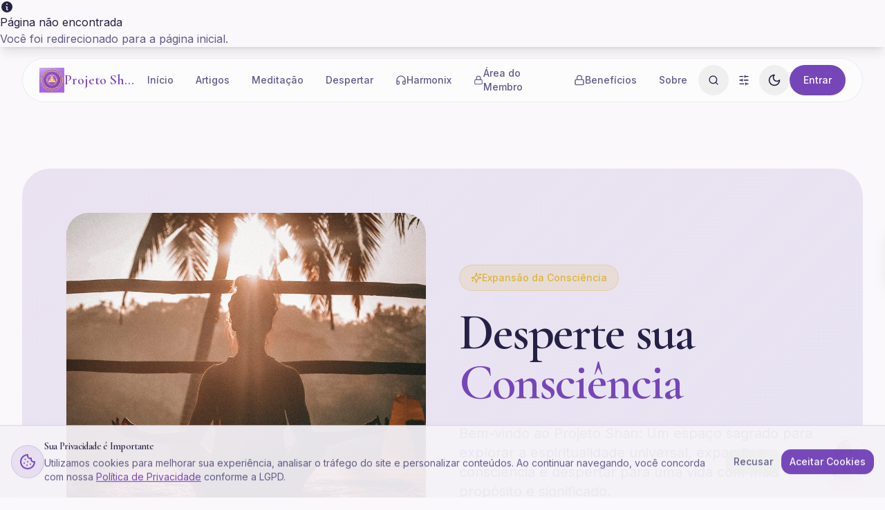

--- FILE ---
content_type: text/html; charset=utf-8
request_url: https://projetoshan.com.br/tag/elevacao-vibracional/
body_size: 2045
content:
<!doctype html>
<html lang="pt-BR">
  <head>
    <meta charset="UTF-8" />
    <meta name="viewport" content="width=device-width, initial-scale=1.0" />
    <title>Projeto Shan - Expansão da Consciência e Espiritualidade Universal</title>
    <meta name="description" content="Explore a espiritualidade universal, expanda sua consciência e desperte para uma vida com mais propósito e significado. Artigos sobre meditação, conscienciologia e crescimento interior." />
    <meta name="author" content="Projeto Shan" />
    <meta name="keywords" content="espiritualidade, consciência, meditação, despertar espiritual, conscienciologia, autoconhecimento, evolução pessoal" />
    
    <link rel="icon" type="image/png" href="/logo.png" />
    <link rel="apple-touch-icon" href="/logo.png" />
    
    <!-- Preconnect for performance -->
    <link rel="preconnect" href="https://fonts.googleapis.com" />
    <link rel="preconnect" href="https://fonts.gstatic.com" crossorigin />
    <link rel="preconnect" href="https://tcnfigtlpyqkfyfrddby.supabase.co" />
    
    <!-- DNS Prefetch for third-party resources -->
    <link rel="dns-prefetch" href="https://www.googletagmanager.com" />
    
    <!-- Preload critical fonts with display=swap -->
    <link rel="preload" href="https://fonts.googleapis.com/css2?family=Cormorant+Garamond:wght@400;500;600;700&family=Inter:wght@400;500;600;700&display=swap" as="style" onload="this.onload=null;this.rel='stylesheet'" />
    <noscript><link href="https://fonts.googleapis.com/css2?family=Cormorant+Garamond:wght@400;500;600;700&family=Inter:wght@400;500;600;700&display=swap" rel="stylesheet" /></noscript>

    <!-- Open Graph -->
    <meta property="og:title" content="Projeto Shan - Expansão da Consciência" />
    <meta property="og:description" content="Um espaço sagrado para explorar a espiritualidade universal, expandir a consciência e despertar para uma vida com mais propósito e significado." />
    <meta property="og:type" content="website" />
    <meta property="og:image" content="/logo.png" />
    <meta property="og:site_name" content="Projeto Shan" />

    <!-- Twitter -->
    <meta name="twitter:card" content="summary" />
    <meta name="twitter:site" content="@projetoshan" />
    <meta name="twitter:title" content="Projeto Shan - Expansão da Consciência" />
    <meta name="twitter:description" content="Um espaço sagrado para explorar a espiritualidade universal, expandir a consciência e despertar para uma vida com mais propósito e significado." />
    <meta name="twitter:image" content="/logo.png" />

    <!-- Prevent CLS from font loading -->
    <style>
      /* Critical CSS for preventing CLS */
      :root { font-family: Inter, system-ui, sans-serif; }
      body { margin: 0; min-height: 100vh; }
      #root { min-height: 100vh; }
      /* Reserve space for header to prevent CLS */
      .header-placeholder { height: 64px; }
    </style>

    <!-- Defer non-critical analytics scripts -->
    <script id="gtm-script" defer>
      (function() {
        var gtmId = window.__GTM_ID__;
        if (gtmId && gtmId !== 'undefined' && gtmId.startsWith('GTM-')) {
          (function(w,d,s,l,i){w[l]=w[l]||[];w[l].push({'gtm.start':
          new Date().getTime(),event:'gtm.js'});var f=d.getElementsByTagName(s)[0],
          j=d.createElement(s),dl=l!='dataLayer'?'&l='+l:'';j.async=true;j.src=
          'https://www.googletagmanager.com/gtm.js?id='+i+dl;f.parentNode.insertBefore(j,f);
          })(window,document,'script','dataLayer',gtmId);
        }
      })();
    </script>

    <script id="ga4-script" defer>
      (function() {
        var gaId = window.__GA4_ID__;
        if (gaId && gaId !== 'undefined' && gaId.startsWith('G-')) {
          var script = document.createElement('script');
          script.async = true;
          script.src = 'https://www.googletagmanager.com/gtag/js?id=' + gaId;
          document.head.appendChild(script);
          
          window.dataLayer = window.dataLayer || [];
          function gtag(){dataLayer.push(arguments);}
          gtag('js', new Date());
          gtag('config', gaId);
          window.gtag = gtag;
        }
      })();
    </script>
    <script type="module" crossorigin src="/assets/index-CPPfYHNV.js"></script>
    <link rel="modulepreload" crossorigin href="/assets/vendor-X409nsh5.js">
    <link rel="modulepreload" crossorigin href="/assets/ui-CwjnX8hu.js">
    <link rel="stylesheet" crossorigin href="/assets/index-CThhV4rm.css">
  <script defer src="https://projetoshan.com.br/~flock.js" data-proxy-url="https://projetoshan.com.br/~api/analytics"></script></head>

  <body>
    <!-- Google Tag Manager (noscript) -->
    <noscript>
      <iframe id="gtm-noscript" style="display:none;visibility:hidden"></iframe>
    </noscript>
    <script>
      (function() {
        var gtmId = window.__GTM_ID__;
        if (gtmId && gtmId !== 'undefined' && gtmId.startsWith('GTM-')) {
          var iframe = document.getElementById('gtm-noscript');
          if (iframe) {
            iframe.src = 'https://www.googletagmanager.com/ns.html?id=' + gtmId;
          }
        }
      })();
    </script>
    <!-- End Google Tag Manager (noscript) -->
    
    <div id="root"></div>
  </body>
</html>


--- FILE ---
content_type: text/javascript; charset=utf-8
request_url: https://projetoshan.com.br/assets/ui-CwjnX8hu.js
body_size: 28420
content:
import{r as c,R as pe,a as Ln,b as zo,c as kn}from"./vendor-X409nsh5.js";var jn={exports:{}},at={};/**
 * @license React
 * react-jsx-runtime.production.min.js
 *
 * Copyright (c) Facebook, Inc. and its affiliates.
 *
 * This source code is licensed under the MIT license found in the
 * LICENSE file in the root directory of this source tree.
 */var Yo=c,Xo=Symbol.for("react.element"),qo=Symbol.for("react.fragment"),Zo=Object.prototype.hasOwnProperty,Qo=Yo.__SECRET_INTERNALS_DO_NOT_USE_OR_YOU_WILL_BE_FIRED.ReactCurrentOwner,Jo={key:!0,ref:!0,__self:!0,__source:!0};function $n(e,t,n){var r,o={},i=null,s=null;n!==void 0&&(i=""+n),t.key!==void 0&&(i=""+t.key),t.ref!==void 0&&(s=t.ref);for(r in t)Zo.call(t,r)&&!Jo.hasOwnProperty(r)&&(o[r]=t[r]);if(e&&e.defaultProps)for(r in t=e.defaultProps,t)o[r]===void 0&&(o[r]=t[r]);return{$$typeof:Xo,type:e,key:i,ref:s,props:o,_owner:Qo.current}}at.Fragment=qo;at.jsx=$n;at.jsxs=$n;jn.exports=at;var h=jn.exports;function P(e,t,{checkForDefaultPrevented:n=!0}={}){return function(o){if(e==null||e(o),n===!1||!o.defaultPrevented)return t==null?void 0:t(o)}}function dn(e,t){if(typeof e=="function")return e(t);e!=null&&(e.current=t)}function ct(...e){return t=>{let n=!1;const r=e.map(o=>{const i=dn(o,t);return!n&&typeof i=="function"&&(n=!0),i});if(n)return()=>{for(let o=0;o<r.length;o++){const i=r[o];typeof i=="function"?i():dn(e[o],null)}}}}function B(...e){return c.useCallback(ct(...e),e)}function ei(e,t){const n=c.createContext(t),r=i=>{const{children:s,...a}=i,d=c.useMemo(()=>a,Object.values(a));return h.jsx(n.Provider,{value:d,children:s})};r.displayName=e+"Provider";function o(i){const s=c.useContext(n);if(s)return s;if(t!==void 0)return t;throw new Error(`\`${i}\` must be used within \`${e}\``)}return[r,o]}function ge(e,t=[]){let n=[];function r(i,s){const a=c.createContext(s),d=n.length;n=[...n,s];const f=l=>{var y;const{scope:p,children:v,...w}=l,m=((y=p==null?void 0:p[e])==null?void 0:y[d])||a,g=c.useMemo(()=>w,Object.values(w));return h.jsx(m.Provider,{value:g,children:v})};f.displayName=i+"Provider";function u(l,p){var m;const v=((m=p==null?void 0:p[e])==null?void 0:m[d])||a,w=c.useContext(v);if(w)return w;if(s!==void 0)return s;throw new Error(`\`${l}\` must be used within \`${i}\``)}return[f,u]}const o=()=>{const i=n.map(s=>c.createContext(s));return function(a){const d=(a==null?void 0:a[e])||i;return c.useMemo(()=>({[`__scope${e}`]:{...a,[e]:d}}),[a,d])}};return o.scopeName=e,[r,ti(o,...t)]}function ti(...e){const t=e[0];if(e.length===1)return t;const n=()=>{const r=e.map(o=>({useScope:o(),scopeName:o.scopeName}));return function(i){const s=r.reduce((a,{useScope:d,scopeName:f})=>{const l=d(i)[`__scope${f}`];return{...a,...l}},{});return c.useMemo(()=>({[`__scope${t.scopeName}`]:s}),[s])}};return n.scopeName=t.scopeName,n}function Se(e){const t=ni(e),n=c.forwardRef((r,o)=>{const{children:i,...s}=r,a=c.Children.toArray(i),d=a.find(ri);if(d){const f=d.props.children,u=a.map(l=>l===d?c.Children.count(f)>1?c.Children.only(null):c.isValidElement(f)?f.props.children:null:l);return h.jsx(t,{...s,ref:o,children:c.isValidElement(f)?c.cloneElement(f,void 0,u):null})}return h.jsx(t,{...s,ref:o,children:i})});return n.displayName=`${e}.Slot`,n}var pu=Se("Slot");function ni(e){const t=c.forwardRef((n,r)=>{const{children:o,...i}=n;if(c.isValidElement(o)){const s=ii(o),a=oi(i,o.props);return o.type!==c.Fragment&&(a.ref=r?ct(r,s):s),c.cloneElement(o,a)}return c.Children.count(o)>1?c.Children.only(null):null});return t.displayName=`${e}.SlotClone`,t}var Wn=Symbol("radix.slottable");function mu(e){const t=({children:n})=>h.jsx(h.Fragment,{children:n});return t.displayName=`${e}.Slottable`,t.__radixId=Wn,t}function ri(e){return c.isValidElement(e)&&typeof e.type=="function"&&"__radixId"in e.type&&e.type.__radixId===Wn}function oi(e,t){const n={...t};for(const r in t){const o=e[r],i=t[r];/^on[A-Z]/.test(r)?o&&i?n[r]=(...a)=>{const d=i(...a);return o(...a),d}:o&&(n[r]=o):r==="style"?n[r]={...o,...i}:r==="className"&&(n[r]=[o,i].filter(Boolean).join(" "))}return{...e,...n}}function ii(e){var r,o;let t=(r=Object.getOwnPropertyDescriptor(e.props,"ref"))==null?void 0:r.get,n=t&&"isReactWarning"in t&&t.isReactWarning;return n?e.ref:(t=(o=Object.getOwnPropertyDescriptor(e,"ref"))==null?void 0:o.get,n=t&&"isReactWarning"in t&&t.isReactWarning,n?e.props.ref:e.props.ref||e.ref)}function Bn(e){const t=e+"CollectionProvider",[n,r]=ge(t),[o,i]=n(t,{collectionRef:{current:null},itemMap:new Map}),s=m=>{const{scope:g,children:y}=m,b=pe.useRef(null),x=pe.useRef(new Map).current;return h.jsx(o,{scope:g,itemMap:x,collectionRef:b,children:y})};s.displayName=t;const a=e+"CollectionSlot",d=Se(a),f=pe.forwardRef((m,g)=>{const{scope:y,children:b}=m,x=i(a,y),C=B(g,x.collectionRef);return h.jsx(d,{ref:C,children:b})});f.displayName=a;const u=e+"CollectionItemSlot",l="data-radix-collection-item",p=Se(u),v=pe.forwardRef((m,g)=>{const{scope:y,children:b,...x}=m,C=pe.useRef(null),E=B(g,C),M=i(u,y);return pe.useEffect(()=>(M.itemMap.set(C,{ref:C,...x}),()=>void M.itemMap.delete(C))),h.jsx(p,{[l]:"",ref:E,children:b})});v.displayName=u;function w(m){const g=i(e+"CollectionConsumer",m);return pe.useCallback(()=>{const b=g.collectionRef.current;if(!b)return[];const x=Array.from(b.querySelectorAll(`[${l}]`));return Array.from(g.itemMap.values()).sort((M,R)=>x.indexOf(M.ref.current)-x.indexOf(R.ref.current))},[g.collectionRef,g.itemMap])}return[{Provider:s,Slot:f,ItemSlot:v},w,r]}var si=["a","button","div","form","h2","h3","img","input","label","li","nav","ol","p","select","span","svg","ul"],F=si.reduce((e,t)=>{const n=Se(`Primitive.${t}`),r=c.forwardRef((o,i)=>{const{asChild:s,...a}=o,d=s?n:t;return typeof window<"u"&&(window[Symbol.for("radix-ui")]=!0),h.jsx(d,{...a,ref:i})});return r.displayName=`Primitive.${t}`,{...e,[t]:r}},{});function Un(e,t){e&&Ln.flushSync(()=>e.dispatchEvent(t))}function oe(e){const t=c.useRef(e);return c.useEffect(()=>{t.current=e}),c.useMemo(()=>(...n)=>{var r;return(r=t.current)==null?void 0:r.call(t,...n)},[])}function ai(e,t=globalThis==null?void 0:globalThis.document){const n=oe(e);c.useEffect(()=>{const r=o=>{o.key==="Escape"&&n(o)};return t.addEventListener("keydown",r,{capture:!0}),()=>t.removeEventListener("keydown",r,{capture:!0})},[n,t])}var ci="DismissableLayer",Dt="dismissableLayer.update",ui="dismissableLayer.pointerDownOutside",li="dismissableLayer.focusOutside",pn,Gn=c.createContext({layers:new Set,layersWithOutsidePointerEventsDisabled:new Set,branches:new Set}),ut=c.forwardRef((e,t)=>{const{disableOutsidePointerEvents:n=!1,onEscapeKeyDown:r,onPointerDownOutside:o,onFocusOutside:i,onInteractOutside:s,onDismiss:a,...d}=e,f=c.useContext(Gn),[u,l]=c.useState(null),p=(u==null?void 0:u.ownerDocument)??(globalThis==null?void 0:globalThis.document),[,v]=c.useState({}),w=B(t,R=>l(R)),m=Array.from(f.layers),[g]=[...f.layersWithOutsidePointerEventsDisabled].slice(-1),y=m.indexOf(g),b=u?m.indexOf(u):-1,x=f.layersWithOutsidePointerEventsDisabled.size>0,C=b>=y,E=di(R=>{const A=R.target,T=[...f.branches].some(O=>O.contains(A));!C||T||(o==null||o(R),s==null||s(R),R.defaultPrevented||a==null||a())},p),M=pi(R=>{const A=R.target;[...f.branches].some(O=>O.contains(A))||(i==null||i(R),s==null||s(R),R.defaultPrevented||a==null||a())},p);return ai(R=>{b===f.layers.size-1&&(r==null||r(R),!R.defaultPrevented&&a&&(R.preventDefault(),a()))},p),c.useEffect(()=>{if(u)return n&&(f.layersWithOutsidePointerEventsDisabled.size===0&&(pn=p.body.style.pointerEvents,p.body.style.pointerEvents="none"),f.layersWithOutsidePointerEventsDisabled.add(u)),f.layers.add(u),mn(),()=>{n&&f.layersWithOutsidePointerEventsDisabled.size===1&&(p.body.style.pointerEvents=pn)}},[u,p,n,f]),c.useEffect(()=>()=>{u&&(f.layers.delete(u),f.layersWithOutsidePointerEventsDisabled.delete(u),mn())},[u,f]),c.useEffect(()=>{const R=()=>v({});return document.addEventListener(Dt,R),()=>document.removeEventListener(Dt,R)},[]),h.jsx(F.div,{...d,ref:w,style:{pointerEvents:x?C?"auto":"none":void 0,...e.style},onFocusCapture:P(e.onFocusCapture,M.onFocusCapture),onBlurCapture:P(e.onBlurCapture,M.onBlurCapture),onPointerDownCapture:P(e.onPointerDownCapture,E.onPointerDownCapture)})});ut.displayName=ci;var fi="DismissableLayerBranch",Kn=c.forwardRef((e,t)=>{const n=c.useContext(Gn),r=c.useRef(null),o=B(t,r);return c.useEffect(()=>{const i=r.current;if(i)return n.branches.add(i),()=>{n.branches.delete(i)}},[n.branches]),h.jsx(F.div,{...e,ref:o})});Kn.displayName=fi;function di(e,t=globalThis==null?void 0:globalThis.document){const n=oe(e),r=c.useRef(!1),o=c.useRef(()=>{});return c.useEffect(()=>{const i=a=>{if(a.target&&!r.current){let d=function(){Vn(ui,n,f,{discrete:!0})};const f={originalEvent:a};a.pointerType==="touch"?(t.removeEventListener("click",o.current),o.current=d,t.addEventListener("click",o.current,{once:!0})):d()}else t.removeEventListener("click",o.current);r.current=!1},s=window.setTimeout(()=>{t.addEventListener("pointerdown",i)},0);return()=>{window.clearTimeout(s),t.removeEventListener("pointerdown",i),t.removeEventListener("click",o.current)}},[t,n]),{onPointerDownCapture:()=>r.current=!0}}function pi(e,t=globalThis==null?void 0:globalThis.document){const n=oe(e),r=c.useRef(!1);return c.useEffect(()=>{const o=i=>{i.target&&!r.current&&Vn(li,n,{originalEvent:i},{discrete:!1})};return t.addEventListener("focusin",o),()=>t.removeEventListener("focusin",o)},[t,n]),{onFocusCapture:()=>r.current=!0,onBlurCapture:()=>r.current=!1}}function mn(){const e=new CustomEvent(Dt);document.dispatchEvent(e)}function Vn(e,t,n,{discrete:r}){const o=n.originalEvent.target,i=new CustomEvent(e,{bubbles:!1,cancelable:!0,detail:n});t&&o.addEventListener(e,t,{once:!0}),r?Un(o,i):o.dispatchEvent(i)}var vu=ut,hu=Kn,ue=globalThis!=null&&globalThis.document?c.useLayoutEffect:()=>{},mi="Portal",jt=c.forwardRef((e,t)=>{var a;const{container:n,...r}=e,[o,i]=c.useState(!1);ue(()=>i(!0),[]);const s=n||o&&((a=globalThis==null?void 0:globalThis.document)==null?void 0:a.body);return s?zo.createPortal(h.jsx(F.div,{...r,ref:t}),s):null});jt.displayName=mi;function vi(e,t){return c.useReducer((n,r)=>t[n][r]??n,e)}var ae=e=>{const{present:t,children:n}=e,r=hi(t),o=typeof n=="function"?n({present:r.isPresent}):c.Children.only(n),i=B(r.ref,gi(o));return typeof n=="function"||r.isPresent?c.cloneElement(o,{ref:i}):null};ae.displayName="Presence";function hi(e){const[t,n]=c.useState(),r=c.useRef(null),o=c.useRef(e),i=c.useRef("none"),s=e?"mounted":"unmounted",[a,d]=vi(s,{mounted:{UNMOUNT:"unmounted",ANIMATION_OUT:"unmountSuspended"},unmountSuspended:{MOUNT:"mounted",ANIMATION_END:"unmounted"},unmounted:{MOUNT:"mounted"}});return c.useEffect(()=>{const f=Ve(r.current);i.current=a==="mounted"?f:"none"},[a]),ue(()=>{const f=r.current,u=o.current;if(u!==e){const p=i.current,v=Ve(f);e?d("MOUNT"):v==="none"||(f==null?void 0:f.display)==="none"?d("UNMOUNT"):d(u&&p!==v?"ANIMATION_OUT":"UNMOUNT"),o.current=e}},[e,d]),ue(()=>{if(t){let f;const u=t.ownerDocument.defaultView??window,l=v=>{const m=Ve(r.current).includes(v.animationName);if(v.target===t&&m&&(d("ANIMATION_END"),!o.current)){const g=t.style.animationFillMode;t.style.animationFillMode="forwards",f=u.setTimeout(()=>{t.style.animationFillMode==="forwards"&&(t.style.animationFillMode=g)})}},p=v=>{v.target===t&&(i.current=Ve(r.current))};return t.addEventListener("animationstart",p),t.addEventListener("animationcancel",l),t.addEventListener("animationend",l),()=>{u.clearTimeout(f),t.removeEventListener("animationstart",p),t.removeEventListener("animationcancel",l),t.removeEventListener("animationend",l)}}else d("ANIMATION_END")},[t,d]),{isPresent:["mounted","unmountSuspended"].includes(a),ref:c.useCallback(f=>{r.current=f?getComputedStyle(f):null,n(f)},[])}}function Ve(e){return(e==null?void 0:e.animationName)||"none"}function gi(e){var r,o;let t=(r=Object.getOwnPropertyDescriptor(e.props,"ref"))==null?void 0:r.get,n=t&&"isReactWarning"in t&&t.isReactWarning;return n?e.ref:(t=(o=Object.getOwnPropertyDescriptor(e,"ref"))==null?void 0:o.get,n=t&&"isReactWarning"in t&&t.isReactWarning,n?e.props.ref:e.props.ref||e.ref)}var wi=kn[" useInsertionEffect ".trim().toString()]||ue;function lt({prop:e,defaultProp:t,onChange:n=()=>{},caller:r}){const[o,i,s]=yi({defaultProp:t,onChange:n}),a=e!==void 0,d=a?e:o;{const u=c.useRef(e!==void 0);c.useEffect(()=>{const l=u.current;l!==a&&console.warn(`${r} is changing from ${l?"controlled":"uncontrolled"} to ${a?"controlled":"uncontrolled"}. Components should not switch from controlled to uncontrolled (or vice versa). Decide between using a controlled or uncontrolled value for the lifetime of the component.`),u.current=a},[a,r])}const f=c.useCallback(u=>{var l;if(a){const p=xi(u)?u(e):u;p!==e&&((l=s.current)==null||l.call(s,p))}else i(u)},[a,e,i,s]);return[d,f]}function yi({defaultProp:e,onChange:t}){const[n,r]=c.useState(e),o=c.useRef(n),i=c.useRef(t);return wi(()=>{i.current=t},[t]),c.useEffect(()=>{var s;o.current!==n&&((s=i.current)==null||s.call(i,n),o.current=n)},[n,o]),[n,r,i]}function xi(e){return typeof e=="function"}var bi=kn[" useId ".trim().toString()]||(()=>{}),Ci=0;function me(e){const[t,n]=c.useState(bi());return ue(()=>{e||n(r=>r??String(Ci++))},[e]),e||(t?`radix-${t}`:"")}const Ei=["top","right","bottom","left"],le=Math.min,K=Math.max,et=Math.round,He=Math.floor,ee=e=>({x:e,y:e}),Ri={left:"right",right:"left",bottom:"top",top:"bottom"},Si={start:"end",end:"start"};function Tt(e,t,n){return K(e,le(t,n))}function ie(e,t){return typeof e=="function"?e(t):e}function se(e){return e.split("-")[0]}function Ae(e){return e.split("-")[1]}function $t(e){return e==="x"?"y":"x"}function Wt(e){return e==="y"?"height":"width"}const Mi=new Set(["top","bottom"]);function J(e){return Mi.has(se(e))?"y":"x"}function Bt(e){return $t(J(e))}function Ai(e,t,n){n===void 0&&(n=!1);const r=Ae(e),o=Bt(e),i=Wt(o);let s=o==="x"?r===(n?"end":"start")?"right":"left":r==="start"?"bottom":"top";return t.reference[i]>t.floating[i]&&(s=tt(s)),[s,tt(s)]}function Pi(e){const t=tt(e);return[It(e),t,It(t)]}function It(e){return e.replace(/start|end/g,t=>Si[t])}const vn=["left","right"],hn=["right","left"],_i=["top","bottom"],Oi=["bottom","top"];function Di(e,t,n){switch(e){case"top":case"bottom":return n?t?hn:vn:t?vn:hn;case"left":case"right":return t?_i:Oi;default:return[]}}function Ti(e,t,n,r){const o=Ae(e);let i=Di(se(e),n==="start",r);return o&&(i=i.map(s=>s+"-"+o),t&&(i=i.concat(i.map(It)))),i}function tt(e){return e.replace(/left|right|bottom|top/g,t=>Ri[t])}function Ii(e){return{top:0,right:0,bottom:0,left:0,...e}}function Hn(e){return typeof e!="number"?Ii(e):{top:e,right:e,bottom:e,left:e}}function nt(e){const{x:t,y:n,width:r,height:o}=e;return{width:r,height:o,top:n,left:t,right:t+r,bottom:n+o,x:t,y:n}}function gn(e,t,n){let{reference:r,floating:o}=e;const i=J(t),s=Bt(t),a=Wt(s),d=se(t),f=i==="y",u=r.x+r.width/2-o.width/2,l=r.y+r.height/2-o.height/2,p=r[a]/2-o[a]/2;let v;switch(d){case"top":v={x:u,y:r.y-o.height};break;case"bottom":v={x:u,y:r.y+r.height};break;case"right":v={x:r.x+r.width,y:l};break;case"left":v={x:r.x-o.width,y:l};break;default:v={x:r.x,y:r.y}}switch(Ae(t)){case"start":v[s]-=p*(n&&f?-1:1);break;case"end":v[s]+=p*(n&&f?-1:1);break}return v}const Ni=async(e,t,n)=>{const{placement:r="bottom",strategy:o="absolute",middleware:i=[],platform:s}=n,a=i.filter(Boolean),d=await(s.isRTL==null?void 0:s.isRTL(t));let f=await s.getElementRects({reference:e,floating:t,strategy:o}),{x:u,y:l}=gn(f,r,d),p=r,v={},w=0;for(let m=0;m<a.length;m++){const{name:g,fn:y}=a[m],{x:b,y:x,data:C,reset:E}=await y({x:u,y:l,initialPlacement:r,placement:p,strategy:o,middlewareData:v,rects:f,platform:s,elements:{reference:e,floating:t}});u=b??u,l=x??l,v={...v,[g]:{...v[g],...C}},E&&w<=50&&(w++,typeof E=="object"&&(E.placement&&(p=E.placement),E.rects&&(f=E.rects===!0?await s.getElementRects({reference:e,floating:t,strategy:o}):E.rects),{x:u,y:l}=gn(f,p,d)),m=-1)}return{x:u,y:l,placement:p,strategy:o,middlewareData:v}};async function Fe(e,t){var n;t===void 0&&(t={});const{x:r,y:o,platform:i,rects:s,elements:a,strategy:d}=e,{boundary:f="clippingAncestors",rootBoundary:u="viewport",elementContext:l="floating",altBoundary:p=!1,padding:v=0}=ie(t,e),w=Hn(v),g=a[p?l==="floating"?"reference":"floating":l],y=nt(await i.getClippingRect({element:(n=await(i.isElement==null?void 0:i.isElement(g)))==null||n?g:g.contextElement||await(i.getDocumentElement==null?void 0:i.getDocumentElement(a.floating)),boundary:f,rootBoundary:u,strategy:d})),b=l==="floating"?{x:r,y:o,width:s.floating.width,height:s.floating.height}:s.reference,x=await(i.getOffsetParent==null?void 0:i.getOffsetParent(a.floating)),C=await(i.isElement==null?void 0:i.isElement(x))?await(i.getScale==null?void 0:i.getScale(x))||{x:1,y:1}:{x:1,y:1},E=nt(i.convertOffsetParentRelativeRectToViewportRelativeRect?await i.convertOffsetParentRelativeRectToViewportRelativeRect({elements:a,rect:b,offsetParent:x,strategy:d}):b);return{top:(y.top-E.top+w.top)/C.y,bottom:(E.bottom-y.bottom+w.bottom)/C.y,left:(y.left-E.left+w.left)/C.x,right:(E.right-y.right+w.right)/C.x}}const Fi=e=>({name:"arrow",options:e,async fn(t){const{x:n,y:r,placement:o,rects:i,platform:s,elements:a,middlewareData:d}=t,{element:f,padding:u=0}=ie(e,t)||{};if(f==null)return{};const l=Hn(u),p={x:n,y:r},v=Bt(o),w=Wt(v),m=await s.getDimensions(f),g=v==="y",y=g?"top":"left",b=g?"bottom":"right",x=g?"clientHeight":"clientWidth",C=i.reference[w]+i.reference[v]-p[v]-i.floating[w],E=p[v]-i.reference[v],M=await(s.getOffsetParent==null?void 0:s.getOffsetParent(f));let R=M?M[x]:0;(!R||!await(s.isElement==null?void 0:s.isElement(M)))&&(R=a.floating[x]||i.floating[w]);const A=C/2-E/2,T=R/2-m[w]/2-1,O=le(l[y],T),k=le(l[b],T),j=O,N=R-m[w]-k,I=R/2-m[w]/2+A,W=Tt(j,I,N),D=!d.arrow&&Ae(o)!=null&&I!==W&&i.reference[w]/2-(I<j?O:k)-m[w]/2<0,$=D?I<j?I-j:I-N:0;return{[v]:p[v]+$,data:{[v]:W,centerOffset:I-W-$,...D&&{alignmentOffset:$}},reset:D}}}),Li=function(e){return e===void 0&&(e={}),{name:"flip",options:e,async fn(t){var n,r;const{placement:o,middlewareData:i,rects:s,initialPlacement:a,platform:d,elements:f}=t,{mainAxis:u=!0,crossAxis:l=!0,fallbackPlacements:p,fallbackStrategy:v="bestFit",fallbackAxisSideDirection:w="none",flipAlignment:m=!0,...g}=ie(e,t);if((n=i.arrow)!=null&&n.alignmentOffset)return{};const y=se(o),b=J(a),x=se(a)===a,C=await(d.isRTL==null?void 0:d.isRTL(f.floating)),E=p||(x||!m?[tt(a)]:Pi(a)),M=w!=="none";!p&&M&&E.push(...Ti(a,m,w,C));const R=[a,...E],A=await Fe(t,g),T=[];let O=((r=i.flip)==null?void 0:r.overflows)||[];if(u&&T.push(A[y]),l){const I=Ai(o,s,C);T.push(A[I[0]],A[I[1]])}if(O=[...O,{placement:o,overflows:T}],!T.every(I=>I<=0)){var k,j;const I=(((k=i.flip)==null?void 0:k.index)||0)+1,W=R[I];if(W&&(!(l==="alignment"?b!==J(W):!1)||O.every(_=>_.overflows[0]>0&&J(_.placement)===b)))return{data:{index:I,overflows:O},reset:{placement:W}};let D=(j=O.filter($=>$.overflows[0]<=0).sort(($,_)=>$.overflows[1]-_.overflows[1])[0])==null?void 0:j.placement;if(!D)switch(v){case"bestFit":{var N;const $=(N=O.filter(_=>{if(M){const S=J(_.placement);return S===b||S==="y"}return!0}).map(_=>[_.placement,_.overflows.filter(S=>S>0).reduce((S,L)=>S+L,0)]).sort((_,S)=>_[1]-S[1])[0])==null?void 0:N[0];$&&(D=$);break}case"initialPlacement":D=a;break}if(o!==D)return{reset:{placement:D}}}return{}}}};function wn(e,t){return{top:e.top-t.height,right:e.right-t.width,bottom:e.bottom-t.height,left:e.left-t.width}}function yn(e){return Ei.some(t=>e[t]>=0)}const ki=function(e){return e===void 0&&(e={}),{name:"hide",options:e,async fn(t){const{rects:n}=t,{strategy:r="referenceHidden",...o}=ie(e,t);switch(r){case"referenceHidden":{const i=await Fe(t,{...o,elementContext:"reference"}),s=wn(i,n.reference);return{data:{referenceHiddenOffsets:s,referenceHidden:yn(s)}}}case"escaped":{const i=await Fe(t,{...o,altBoundary:!0}),s=wn(i,n.floating);return{data:{escapedOffsets:s,escaped:yn(s)}}}default:return{}}}}},zn=new Set(["left","top"]);async function ji(e,t){const{placement:n,platform:r,elements:o}=e,i=await(r.isRTL==null?void 0:r.isRTL(o.floating)),s=se(n),a=Ae(n),d=J(n)==="y",f=zn.has(s)?-1:1,u=i&&d?-1:1,l=ie(t,e);let{mainAxis:p,crossAxis:v,alignmentAxis:w}=typeof l=="number"?{mainAxis:l,crossAxis:0,alignmentAxis:null}:{mainAxis:l.mainAxis||0,crossAxis:l.crossAxis||0,alignmentAxis:l.alignmentAxis};return a&&typeof w=="number"&&(v=a==="end"?w*-1:w),d?{x:v*u,y:p*f}:{x:p*f,y:v*u}}const $i=function(e){return e===void 0&&(e=0),{name:"offset",options:e,async fn(t){var n,r;const{x:o,y:i,placement:s,middlewareData:a}=t,d=await ji(t,e);return s===((n=a.offset)==null?void 0:n.placement)&&(r=a.arrow)!=null&&r.alignmentOffset?{}:{x:o+d.x,y:i+d.y,data:{...d,placement:s}}}}},Wi=function(e){return e===void 0&&(e={}),{name:"shift",options:e,async fn(t){const{x:n,y:r,placement:o}=t,{mainAxis:i=!0,crossAxis:s=!1,limiter:a={fn:g=>{let{x:y,y:b}=g;return{x:y,y:b}}},...d}=ie(e,t),f={x:n,y:r},u=await Fe(t,d),l=J(se(o)),p=$t(l);let v=f[p],w=f[l];if(i){const g=p==="y"?"top":"left",y=p==="y"?"bottom":"right",b=v+u[g],x=v-u[y];v=Tt(b,v,x)}if(s){const g=l==="y"?"top":"left",y=l==="y"?"bottom":"right",b=w+u[g],x=w-u[y];w=Tt(b,w,x)}const m=a.fn({...t,[p]:v,[l]:w});return{...m,data:{x:m.x-n,y:m.y-r,enabled:{[p]:i,[l]:s}}}}}},Bi=function(e){return e===void 0&&(e={}),{options:e,fn(t){const{x:n,y:r,placement:o,rects:i,middlewareData:s}=t,{offset:a=0,mainAxis:d=!0,crossAxis:f=!0}=ie(e,t),u={x:n,y:r},l=J(o),p=$t(l);let v=u[p],w=u[l];const m=ie(a,t),g=typeof m=="number"?{mainAxis:m,crossAxis:0}:{mainAxis:0,crossAxis:0,...m};if(d){const x=p==="y"?"height":"width",C=i.reference[p]-i.floating[x]+g.mainAxis,E=i.reference[p]+i.reference[x]-g.mainAxis;v<C?v=C:v>E&&(v=E)}if(f){var y,b;const x=p==="y"?"width":"height",C=zn.has(se(o)),E=i.reference[l]-i.floating[x]+(C&&((y=s.offset)==null?void 0:y[l])||0)+(C?0:g.crossAxis),M=i.reference[l]+i.reference[x]+(C?0:((b=s.offset)==null?void 0:b[l])||0)-(C?g.crossAxis:0);w<E?w=E:w>M&&(w=M)}return{[p]:v,[l]:w}}}},Ui=function(e){return e===void 0&&(e={}),{name:"size",options:e,async fn(t){var n,r;const{placement:o,rects:i,platform:s,elements:a}=t,{apply:d=()=>{},...f}=ie(e,t),u=await Fe(t,f),l=se(o),p=Ae(o),v=J(o)==="y",{width:w,height:m}=i.floating;let g,y;l==="top"||l==="bottom"?(g=l,y=p===(await(s.isRTL==null?void 0:s.isRTL(a.floating))?"start":"end")?"left":"right"):(y=l,g=p==="end"?"top":"bottom");const b=m-u.top-u.bottom,x=w-u.left-u.right,C=le(m-u[g],b),E=le(w-u[y],x),M=!t.middlewareData.shift;let R=C,A=E;if((n=t.middlewareData.shift)!=null&&n.enabled.x&&(A=x),(r=t.middlewareData.shift)!=null&&r.enabled.y&&(R=b),M&&!p){const O=K(u.left,0),k=K(u.right,0),j=K(u.top,0),N=K(u.bottom,0);v?A=w-2*(O!==0||k!==0?O+k:K(u.left,u.right)):R=m-2*(j!==0||N!==0?j+N:K(u.top,u.bottom))}await d({...t,availableWidth:A,availableHeight:R});const T=await s.getDimensions(a.floating);return w!==T.width||m!==T.height?{reset:{rects:!0}}:{}}}};function ft(){return typeof window<"u"}function Pe(e){return Yn(e)?(e.nodeName||"").toLowerCase():"#document"}function V(e){var t;return(e==null||(t=e.ownerDocument)==null?void 0:t.defaultView)||window}function ne(e){var t;return(t=(Yn(e)?e.ownerDocument:e.document)||window.document)==null?void 0:t.documentElement}function Yn(e){return ft()?e instanceof Node||e instanceof V(e).Node:!1}function Y(e){return ft()?e instanceof Element||e instanceof V(e).Element:!1}function te(e){return ft()?e instanceof HTMLElement||e instanceof V(e).HTMLElement:!1}function xn(e){return!ft()||typeof ShadowRoot>"u"?!1:e instanceof ShadowRoot||e instanceof V(e).ShadowRoot}const Gi=new Set(["inline","contents"]);function $e(e){const{overflow:t,overflowX:n,overflowY:r,display:o}=X(e);return/auto|scroll|overlay|hidden|clip/.test(t+r+n)&&!Gi.has(o)}const Ki=new Set(["table","td","th"]);function Vi(e){return Ki.has(Pe(e))}const Hi=[":popover-open",":modal"];function dt(e){return Hi.some(t=>{try{return e.matches(t)}catch{return!1}})}const zi=["transform","translate","scale","rotate","perspective"],Yi=["transform","translate","scale","rotate","perspective","filter"],Xi=["paint","layout","strict","content"];function Ut(e){const t=Gt(),n=Y(e)?X(e):e;return zi.some(r=>n[r]?n[r]!=="none":!1)||(n.containerType?n.containerType!=="normal":!1)||!t&&(n.backdropFilter?n.backdropFilter!=="none":!1)||!t&&(n.filter?n.filter!=="none":!1)||Yi.some(r=>(n.willChange||"").includes(r))||Xi.some(r=>(n.contain||"").includes(r))}function qi(e){let t=fe(e);for(;te(t)&&!Me(t);){if(Ut(t))return t;if(dt(t))return null;t=fe(t)}return null}function Gt(){return typeof CSS>"u"||!CSS.supports?!1:CSS.supports("-webkit-backdrop-filter","none")}const Zi=new Set(["html","body","#document"]);function Me(e){return Zi.has(Pe(e))}function X(e){return V(e).getComputedStyle(e)}function pt(e){return Y(e)?{scrollLeft:e.scrollLeft,scrollTop:e.scrollTop}:{scrollLeft:e.scrollX,scrollTop:e.scrollY}}function fe(e){if(Pe(e)==="html")return e;const t=e.assignedSlot||e.parentNode||xn(e)&&e.host||ne(e);return xn(t)?t.host:t}function Xn(e){const t=fe(e);return Me(t)?e.ownerDocument?e.ownerDocument.body:e.body:te(t)&&$e(t)?t:Xn(t)}function Le(e,t,n){var r;t===void 0&&(t=[]),n===void 0&&(n=!0);const o=Xn(e),i=o===((r=e.ownerDocument)==null?void 0:r.body),s=V(o);if(i){const a=Nt(s);return t.concat(s,s.visualViewport||[],$e(o)?o:[],a&&n?Le(a):[])}return t.concat(o,Le(o,[],n))}function Nt(e){return e.parent&&Object.getPrototypeOf(e.parent)?e.frameElement:null}function qn(e){const t=X(e);let n=parseFloat(t.width)||0,r=parseFloat(t.height)||0;const o=te(e),i=o?e.offsetWidth:n,s=o?e.offsetHeight:r,a=et(n)!==i||et(r)!==s;return a&&(n=i,r=s),{width:n,height:r,$:a}}function Kt(e){return Y(e)?e:e.contextElement}function Ee(e){const t=Kt(e);if(!te(t))return ee(1);const n=t.getBoundingClientRect(),{width:r,height:o,$:i}=qn(t);let s=(i?et(n.width):n.width)/r,a=(i?et(n.height):n.height)/o;return(!s||!Number.isFinite(s))&&(s=1),(!a||!Number.isFinite(a))&&(a=1),{x:s,y:a}}const Qi=ee(0);function Zn(e){const t=V(e);return!Gt()||!t.visualViewport?Qi:{x:t.visualViewport.offsetLeft,y:t.visualViewport.offsetTop}}function Ji(e,t,n){return t===void 0&&(t=!1),!n||t&&n!==V(e)?!1:t}function ve(e,t,n,r){t===void 0&&(t=!1),n===void 0&&(n=!1);const o=e.getBoundingClientRect(),i=Kt(e);let s=ee(1);t&&(r?Y(r)&&(s=Ee(r)):s=Ee(e));const a=Ji(i,n,r)?Zn(i):ee(0);let d=(o.left+a.x)/s.x,f=(o.top+a.y)/s.y,u=o.width/s.x,l=o.height/s.y;if(i){const p=V(i),v=r&&Y(r)?V(r):r;let w=p,m=Nt(w);for(;m&&r&&v!==w;){const g=Ee(m),y=m.getBoundingClientRect(),b=X(m),x=y.left+(m.clientLeft+parseFloat(b.paddingLeft))*g.x,C=y.top+(m.clientTop+parseFloat(b.paddingTop))*g.y;d*=g.x,f*=g.y,u*=g.x,l*=g.y,d+=x,f+=C,w=V(m),m=Nt(w)}}return nt({width:u,height:l,x:d,y:f})}function Vt(e,t){const n=pt(e).scrollLeft;return t?t.left+n:ve(ne(e)).left+n}function Qn(e,t,n){n===void 0&&(n=!1);const r=e.getBoundingClientRect(),o=r.left+t.scrollLeft-(n?0:Vt(e,r)),i=r.top+t.scrollTop;return{x:o,y:i}}function es(e){let{elements:t,rect:n,offsetParent:r,strategy:o}=e;const i=o==="fixed",s=ne(r),a=t?dt(t.floating):!1;if(r===s||a&&i)return n;let d={scrollLeft:0,scrollTop:0},f=ee(1);const u=ee(0),l=te(r);if((l||!l&&!i)&&((Pe(r)!=="body"||$e(s))&&(d=pt(r)),te(r))){const v=ve(r);f=Ee(r),u.x=v.x+r.clientLeft,u.y=v.y+r.clientTop}const p=s&&!l&&!i?Qn(s,d,!0):ee(0);return{width:n.width*f.x,height:n.height*f.y,x:n.x*f.x-d.scrollLeft*f.x+u.x+p.x,y:n.y*f.y-d.scrollTop*f.y+u.y+p.y}}function ts(e){return Array.from(e.getClientRects())}function ns(e){const t=ne(e),n=pt(e),r=e.ownerDocument.body,o=K(t.scrollWidth,t.clientWidth,r.scrollWidth,r.clientWidth),i=K(t.scrollHeight,t.clientHeight,r.scrollHeight,r.clientHeight);let s=-n.scrollLeft+Vt(e);const a=-n.scrollTop;return X(r).direction==="rtl"&&(s+=K(t.clientWidth,r.clientWidth)-o),{width:o,height:i,x:s,y:a}}function rs(e,t){const n=V(e),r=ne(e),o=n.visualViewport;let i=r.clientWidth,s=r.clientHeight,a=0,d=0;if(o){i=o.width,s=o.height;const f=Gt();(!f||f&&t==="fixed")&&(a=o.offsetLeft,d=o.offsetTop)}return{width:i,height:s,x:a,y:d}}const os=new Set(["absolute","fixed"]);function is(e,t){const n=ve(e,!0,t==="fixed"),r=n.top+e.clientTop,o=n.left+e.clientLeft,i=te(e)?Ee(e):ee(1),s=e.clientWidth*i.x,a=e.clientHeight*i.y,d=o*i.x,f=r*i.y;return{width:s,height:a,x:d,y:f}}function bn(e,t,n){let r;if(t==="viewport")r=rs(e,n);else if(t==="document")r=ns(ne(e));else if(Y(t))r=is(t,n);else{const o=Zn(e);r={x:t.x-o.x,y:t.y-o.y,width:t.width,height:t.height}}return nt(r)}function Jn(e,t){const n=fe(e);return n===t||!Y(n)||Me(n)?!1:X(n).position==="fixed"||Jn(n,t)}function ss(e,t){const n=t.get(e);if(n)return n;let r=Le(e,[],!1).filter(a=>Y(a)&&Pe(a)!=="body"),o=null;const i=X(e).position==="fixed";let s=i?fe(e):e;for(;Y(s)&&!Me(s);){const a=X(s),d=Ut(s);!d&&a.position==="fixed"&&(o=null),(i?!d&&!o:!d&&a.position==="static"&&!!o&&os.has(o.position)||$e(s)&&!d&&Jn(e,s))?r=r.filter(u=>u!==s):o=a,s=fe(s)}return t.set(e,r),r}function as(e){let{element:t,boundary:n,rootBoundary:r,strategy:o}=e;const s=[...n==="clippingAncestors"?dt(t)?[]:ss(t,this._c):[].concat(n),r],a=s[0],d=s.reduce((f,u)=>{const l=bn(t,u,o);return f.top=K(l.top,f.top),f.right=le(l.right,f.right),f.bottom=le(l.bottom,f.bottom),f.left=K(l.left,f.left),f},bn(t,a,o));return{width:d.right-d.left,height:d.bottom-d.top,x:d.left,y:d.top}}function cs(e){const{width:t,height:n}=qn(e);return{width:t,height:n}}function us(e,t,n){const r=te(t),o=ne(t),i=n==="fixed",s=ve(e,!0,i,t);let a={scrollLeft:0,scrollTop:0};const d=ee(0);function f(){d.x=Vt(o)}if(r||!r&&!i)if((Pe(t)!=="body"||$e(o))&&(a=pt(t)),r){const v=ve(t,!0,i,t);d.x=v.x+t.clientLeft,d.y=v.y+t.clientTop}else o&&f();i&&!r&&o&&f();const u=o&&!r&&!i?Qn(o,a):ee(0),l=s.left+a.scrollLeft-d.x-u.x,p=s.top+a.scrollTop-d.y-u.y;return{x:l,y:p,width:s.width,height:s.height}}function bt(e){return X(e).position==="static"}function Cn(e,t){if(!te(e)||X(e).position==="fixed")return null;if(t)return t(e);let n=e.offsetParent;return ne(e)===n&&(n=n.ownerDocument.body),n}function er(e,t){const n=V(e);if(dt(e))return n;if(!te(e)){let o=fe(e);for(;o&&!Me(o);){if(Y(o)&&!bt(o))return o;o=fe(o)}return n}let r=Cn(e,t);for(;r&&Vi(r)&&bt(r);)r=Cn(r,t);return r&&Me(r)&&bt(r)&&!Ut(r)?n:r||qi(e)||n}const ls=async function(e){const t=this.getOffsetParent||er,n=this.getDimensions,r=await n(e.floating);return{reference:us(e.reference,await t(e.floating),e.strategy),floating:{x:0,y:0,width:r.width,height:r.height}}};function fs(e){return X(e).direction==="rtl"}const ds={convertOffsetParentRelativeRectToViewportRelativeRect:es,getDocumentElement:ne,getClippingRect:as,getOffsetParent:er,getElementRects:ls,getClientRects:ts,getDimensions:cs,getScale:Ee,isElement:Y,isRTL:fs};function tr(e,t){return e.x===t.x&&e.y===t.y&&e.width===t.width&&e.height===t.height}function ps(e,t){let n=null,r;const o=ne(e);function i(){var a;clearTimeout(r),(a=n)==null||a.disconnect(),n=null}function s(a,d){a===void 0&&(a=!1),d===void 0&&(d=1),i();const f=e.getBoundingClientRect(),{left:u,top:l,width:p,height:v}=f;if(a||t(),!p||!v)return;const w=He(l),m=He(o.clientWidth-(u+p)),g=He(o.clientHeight-(l+v)),y=He(u),x={rootMargin:-w+"px "+-m+"px "+-g+"px "+-y+"px",threshold:K(0,le(1,d))||1};let C=!0;function E(M){const R=M[0].intersectionRatio;if(R!==d){if(!C)return s();R?s(!1,R):r=setTimeout(()=>{s(!1,1e-7)},1e3)}R===1&&!tr(f,e.getBoundingClientRect())&&s(),C=!1}try{n=new IntersectionObserver(E,{...x,root:o.ownerDocument})}catch{n=new IntersectionObserver(E,x)}n.observe(e)}return s(!0),i}function ms(e,t,n,r){r===void 0&&(r={});const{ancestorScroll:o=!0,ancestorResize:i=!0,elementResize:s=typeof ResizeObserver=="function",layoutShift:a=typeof IntersectionObserver=="function",animationFrame:d=!1}=r,f=Kt(e),u=o||i?[...f?Le(f):[],...Le(t)]:[];u.forEach(y=>{o&&y.addEventListener("scroll",n,{passive:!0}),i&&y.addEventListener("resize",n)});const l=f&&a?ps(f,n):null;let p=-1,v=null;s&&(v=new ResizeObserver(y=>{let[b]=y;b&&b.target===f&&v&&(v.unobserve(t),cancelAnimationFrame(p),p=requestAnimationFrame(()=>{var x;(x=v)==null||x.observe(t)})),n()}),f&&!d&&v.observe(f),v.observe(t));let w,m=d?ve(e):null;d&&g();function g(){const y=ve(e);m&&!tr(m,y)&&n(),m=y,w=requestAnimationFrame(g)}return n(),()=>{var y;u.forEach(b=>{o&&b.removeEventListener("scroll",n),i&&b.removeEventListener("resize",n)}),l==null||l(),(y=v)==null||y.disconnect(),v=null,d&&cancelAnimationFrame(w)}}const vs=$i,hs=Wi,gs=Li,ws=Ui,ys=ki,En=Fi,xs=Bi,bs=(e,t,n)=>{const r=new Map,o={platform:ds,...n},i={...o.platform,_c:r};return Ni(e,t,{...o,platform:i})};var Cs=typeof document<"u",Es=function(){},Ze=Cs?c.useLayoutEffect:Es;function rt(e,t){if(e===t)return!0;if(typeof e!=typeof t)return!1;if(typeof e=="function"&&e.toString()===t.toString())return!0;let n,r,o;if(e&&t&&typeof e=="object"){if(Array.isArray(e)){if(n=e.length,n!==t.length)return!1;for(r=n;r--!==0;)if(!rt(e[r],t[r]))return!1;return!0}if(o=Object.keys(e),n=o.length,n!==Object.keys(t).length)return!1;for(r=n;r--!==0;)if(!{}.hasOwnProperty.call(t,o[r]))return!1;for(r=n;r--!==0;){const i=o[r];if(!(i==="_owner"&&e.$$typeof)&&!rt(e[i],t[i]))return!1}return!0}return e!==e&&t!==t}function nr(e){return typeof window>"u"?1:(e.ownerDocument.defaultView||window).devicePixelRatio||1}function Rn(e,t){const n=nr(e);return Math.round(t*n)/n}function Ct(e){const t=c.useRef(e);return Ze(()=>{t.current=e}),t}function Rs(e){e===void 0&&(e={});const{placement:t="bottom",strategy:n="absolute",middleware:r=[],platform:o,elements:{reference:i,floating:s}={},transform:a=!0,whileElementsMounted:d,open:f}=e,[u,l]=c.useState({x:0,y:0,strategy:n,placement:t,middlewareData:{},isPositioned:!1}),[p,v]=c.useState(r);rt(p,r)||v(r);const[w,m]=c.useState(null),[g,y]=c.useState(null),b=c.useCallback(_=>{_!==M.current&&(M.current=_,m(_))},[]),x=c.useCallback(_=>{_!==R.current&&(R.current=_,y(_))},[]),C=i||w,E=s||g,M=c.useRef(null),R=c.useRef(null),A=c.useRef(u),T=d!=null,O=Ct(d),k=Ct(o),j=Ct(f),N=c.useCallback(()=>{if(!M.current||!R.current)return;const _={placement:t,strategy:n,middleware:p};k.current&&(_.platform=k.current),bs(M.current,R.current,_).then(S=>{const L={...S,isPositioned:j.current!==!1};I.current&&!rt(A.current,L)&&(A.current=L,Ln.flushSync(()=>{l(L)}))})},[p,t,n,k,j]);Ze(()=>{f===!1&&A.current.isPositioned&&(A.current.isPositioned=!1,l(_=>({..._,isPositioned:!1})))},[f]);const I=c.useRef(!1);Ze(()=>(I.current=!0,()=>{I.current=!1}),[]),Ze(()=>{if(C&&(M.current=C),E&&(R.current=E),C&&E){if(O.current)return O.current(C,E,N);N()}},[C,E,N,O,T]);const W=c.useMemo(()=>({reference:M,floating:R,setReference:b,setFloating:x}),[b,x]),D=c.useMemo(()=>({reference:C,floating:E}),[C,E]),$=c.useMemo(()=>{const _={position:n,left:0,top:0};if(!D.floating)return _;const S=Rn(D.floating,u.x),L=Rn(D.floating,u.y);return a?{..._,transform:"translate("+S+"px, "+L+"px)",...nr(D.floating)>=1.5&&{willChange:"transform"}}:{position:n,left:S,top:L}},[n,a,D.floating,u.x,u.y]);return c.useMemo(()=>({...u,update:N,refs:W,elements:D,floatingStyles:$}),[u,N,W,D,$])}const Ss=e=>{function t(n){return{}.hasOwnProperty.call(n,"current")}return{name:"arrow",options:e,fn(n){const{element:r,padding:o}=typeof e=="function"?e(n):e;return r&&t(r)?r.current!=null?En({element:r.current,padding:o}).fn(n):{}:r?En({element:r,padding:o}).fn(n):{}}}},Ms=(e,t)=>({...vs(e),options:[e,t]}),As=(e,t)=>({...hs(e),options:[e,t]}),Ps=(e,t)=>({...xs(e),options:[e,t]}),_s=(e,t)=>({...gs(e),options:[e,t]}),Os=(e,t)=>({...ws(e),options:[e,t]}),Ds=(e,t)=>({...ys(e),options:[e,t]}),Ts=(e,t)=>({...Ss(e),options:[e,t]});var Is="Arrow",rr=c.forwardRef((e,t)=>{const{children:n,width:r=10,height:o=5,...i}=e;return h.jsx(F.svg,{...i,ref:t,width:r,height:o,viewBox:"0 0 30 10",preserveAspectRatio:"none",children:e.asChild?n:h.jsx("polygon",{points:"0,0 30,0 15,10"})})});rr.displayName=Is;var Ns=rr;function Fs(e){const[t,n]=c.useState(void 0);return ue(()=>{if(e){n({width:e.offsetWidth,height:e.offsetHeight});const r=new ResizeObserver(o=>{if(!Array.isArray(o)||!o.length)return;const i=o[0];let s,a;if("borderBoxSize"in i){const d=i.borderBoxSize,f=Array.isArray(d)?d[0]:d;s=f.inlineSize,a=f.blockSize}else s=e.offsetWidth,a=e.offsetHeight;n({width:s,height:a})});return r.observe(e,{box:"border-box"}),()=>r.unobserve(e)}else n(void 0)},[e]),t}var Ht="Popper",[or,ir]=ge(Ht),[Ls,sr]=or(Ht),ar=e=>{const{__scopePopper:t,children:n}=e,[r,o]=c.useState(null);return h.jsx(Ls,{scope:t,anchor:r,onAnchorChange:o,children:n})};ar.displayName=Ht;var cr="PopperAnchor",ur=c.forwardRef((e,t)=>{const{__scopePopper:n,virtualRef:r,...o}=e,i=sr(cr,n),s=c.useRef(null),a=B(t,s);return c.useEffect(()=>{i.onAnchorChange((r==null?void 0:r.current)||s.current)}),r?null:h.jsx(F.div,{...o,ref:a})});ur.displayName=cr;var zt="PopperContent",[ks,js]=or(zt),lr=c.forwardRef((e,t)=>{var re,De,H,Te,un,ln;const{__scopePopper:n,side:r="bottom",sideOffset:o=0,align:i="center",alignOffset:s=0,arrowPadding:a=0,avoidCollisions:d=!0,collisionBoundary:f=[],collisionPadding:u=0,sticky:l="partial",hideWhenDetached:p=!1,updatePositionStrategy:v="optimized",onPlaced:w,...m}=e,g=sr(zt,n),[y,b]=c.useState(null),x=B(t,Ie=>b(Ie)),[C,E]=c.useState(null),M=Fs(C),R=(M==null?void 0:M.width)??0,A=(M==null?void 0:M.height)??0,T=r+(i!=="center"?"-"+i:""),O=typeof u=="number"?u:{top:0,right:0,bottom:0,left:0,...u},k=Array.isArray(f)?f:[f],j=k.length>0,N={padding:O,boundary:k.filter(Ws),altBoundary:j},{refs:I,floatingStyles:W,placement:D,isPositioned:$,middlewareData:_}=Rs({strategy:"fixed",placement:T,whileElementsMounted:(...Ie)=>ms(...Ie,{animationFrame:v==="always"}),elements:{reference:g.anchor},middleware:[Ms({mainAxis:o+A,alignmentAxis:s}),d&&As({mainAxis:!0,crossAxis:!1,limiter:l==="partial"?Ps():void 0,...N}),d&&_s({...N}),Os({...N,apply:({elements:Ie,rects:fn,availableWidth:Go,availableHeight:Ko})=>{const{width:Vo,height:Ho}=fn.reference,Ke=Ie.floating.style;Ke.setProperty("--radix-popper-available-width",`${Go}px`),Ke.setProperty("--radix-popper-available-height",`${Ko}px`),Ke.setProperty("--radix-popper-anchor-width",`${Vo}px`),Ke.setProperty("--radix-popper-anchor-height",`${Ho}px`)}}),C&&Ts({element:C,padding:a}),Bs({arrowWidth:R,arrowHeight:A}),p&&Ds({strategy:"referenceHidden",...N})]}),[S,L]=pr(D),U=oe(w);ue(()=>{$&&(U==null||U())},[$,U]);const Z=(re=_.arrow)==null?void 0:re.x,_e=(De=_.arrow)==null?void 0:De.y,Oe=((H=_.arrow)==null?void 0:H.centerOffset)!==0,[Ge,de]=c.useState();return ue(()=>{y&&de(window.getComputedStyle(y).zIndex)},[y]),h.jsx("div",{ref:I.setFloating,"data-radix-popper-content-wrapper":"",style:{...W,transform:$?W.transform:"translate(0, -200%)",minWidth:"max-content",zIndex:Ge,"--radix-popper-transform-origin":[(Te=_.transformOrigin)==null?void 0:Te.x,(un=_.transformOrigin)==null?void 0:un.y].join(" "),...((ln=_.hide)==null?void 0:ln.referenceHidden)&&{visibility:"hidden",pointerEvents:"none"}},dir:e.dir,children:h.jsx(ks,{scope:n,placedSide:S,onArrowChange:E,arrowX:Z,arrowY:_e,shouldHideArrow:Oe,children:h.jsx(F.div,{"data-side":S,"data-align":L,...m,ref:x,style:{...m.style,animation:$?void 0:"none"}})})})});lr.displayName=zt;var fr="PopperArrow",$s={top:"bottom",right:"left",bottom:"top",left:"right"},dr=c.forwardRef(function(t,n){const{__scopePopper:r,...o}=t,i=js(fr,r),s=$s[i.placedSide];return h.jsx("span",{ref:i.onArrowChange,style:{position:"absolute",left:i.arrowX,top:i.arrowY,[s]:0,transformOrigin:{top:"",right:"0 0",bottom:"center 0",left:"100% 0"}[i.placedSide],transform:{top:"translateY(100%)",right:"translateY(50%) rotate(90deg) translateX(-50%)",bottom:"rotate(180deg)",left:"translateY(50%) rotate(-90deg) translateX(50%)"}[i.placedSide],visibility:i.shouldHideArrow?"hidden":void 0},children:h.jsx(Ns,{...o,ref:n,style:{...o.style,display:"block"}})})});dr.displayName=fr;function Ws(e){return e!==null}var Bs=e=>({name:"transformOrigin",options:e,fn(t){var g,y,b;const{placement:n,rects:r,middlewareData:o}=t,s=((g=o.arrow)==null?void 0:g.centerOffset)!==0,a=s?0:e.arrowWidth,d=s?0:e.arrowHeight,[f,u]=pr(n),l={start:"0%",center:"50%",end:"100%"}[u],p=(((y=o.arrow)==null?void 0:y.x)??0)+a/2,v=(((b=o.arrow)==null?void 0:b.y)??0)+d/2;let w="",m="";return f==="bottom"?(w=s?l:`${p}px`,m=`${-d}px`):f==="top"?(w=s?l:`${p}px`,m=`${r.floating.height+d}px`):f==="right"?(w=`${-d}px`,m=s?l:`${v}px`):f==="left"&&(w=`${r.floating.width+d}px`,m=s?l:`${v}px`),{data:{x:w,y:m}}}});function pr(e){const[t,n="center"]=e.split("-");return[t,n]}var Us=ar,Gs=ur,Ks=lr,Vs=dr,Q=function(){return Q=Object.assign||function(t){for(var n,r=1,o=arguments.length;r<o;r++){n=arguments[r];for(var i in n)Object.prototype.hasOwnProperty.call(n,i)&&(t[i]=n[i])}return t},Q.apply(this,arguments)};function mr(e,t){var n={};for(var r in e)Object.prototype.hasOwnProperty.call(e,r)&&t.indexOf(r)<0&&(n[r]=e[r]);if(e!=null&&typeof Object.getOwnPropertySymbols=="function")for(var o=0,r=Object.getOwnPropertySymbols(e);o<r.length;o++)t.indexOf(r[o])<0&&Object.prototype.propertyIsEnumerable.call(e,r[o])&&(n[r[o]]=e[r[o]]);return n}function gu(e,t,n,r){function o(i){return i instanceof n?i:new n(function(s){s(i)})}return new(n||(n=Promise))(function(i,s){function a(u){try{f(r.next(u))}catch(l){s(l)}}function d(u){try{f(r.throw(u))}catch(l){s(l)}}function f(u){u.done?i(u.value):o(u.value).then(a,d)}f((r=r.apply(e,t||[])).next())})}function Hs(e,t,n){if(n||arguments.length===2)for(var r=0,o=t.length,i;r<o;r++)(i||!(r in t))&&(i||(i=Array.prototype.slice.call(t,0,r)),i[r]=t[r]);return e.concat(i||Array.prototype.slice.call(t))}var zs=c.createContext(void 0);function Yt(e){const t=c.useContext(zs);return e||t||"ltr"}var Et=0;function vr(){c.useEffect(()=>{const e=document.querySelectorAll("[data-radix-focus-guard]");return document.body.insertAdjacentElement("afterbegin",e[0]??Sn()),document.body.insertAdjacentElement("beforeend",e[1]??Sn()),Et++,()=>{Et===1&&document.querySelectorAll("[data-radix-focus-guard]").forEach(t=>t.remove()),Et--}},[])}function Sn(){const e=document.createElement("span");return e.setAttribute("data-radix-focus-guard",""),e.tabIndex=0,e.style.outline="none",e.style.opacity="0",e.style.position="fixed",e.style.pointerEvents="none",e}var Rt="focusScope.autoFocusOnMount",St="focusScope.autoFocusOnUnmount",Mn={bubbles:!1,cancelable:!0},Ys="FocusScope",Xt=c.forwardRef((e,t)=>{const{loop:n=!1,trapped:r=!1,onMountAutoFocus:o,onUnmountAutoFocus:i,...s}=e,[a,d]=c.useState(null),f=oe(o),u=oe(i),l=c.useRef(null),p=B(t,m=>d(m)),v=c.useRef({paused:!1,pause(){this.paused=!0},resume(){this.paused=!1}}).current;c.useEffect(()=>{if(r){let m=function(x){if(v.paused||!a)return;const C=x.target;a.contains(C)?l.current=C:ce(l.current,{select:!0})},g=function(x){if(v.paused||!a)return;const C=x.relatedTarget;C!==null&&(a.contains(C)||ce(l.current,{select:!0}))},y=function(x){if(document.activeElement===document.body)for(const E of x)E.removedNodes.length>0&&ce(a)};document.addEventListener("focusin",m),document.addEventListener("focusout",g);const b=new MutationObserver(y);return a&&b.observe(a,{childList:!0,subtree:!0}),()=>{document.removeEventListener("focusin",m),document.removeEventListener("focusout",g),b.disconnect()}}},[r,a,v.paused]),c.useEffect(()=>{if(a){Pn.add(v);const m=document.activeElement;if(!a.contains(m)){const y=new CustomEvent(Rt,Mn);a.addEventListener(Rt,f),a.dispatchEvent(y),y.defaultPrevented||(Xs(ea(hr(a)),{select:!0}),document.activeElement===m&&ce(a))}return()=>{a.removeEventListener(Rt,f),setTimeout(()=>{const y=new CustomEvent(St,Mn);a.addEventListener(St,u),a.dispatchEvent(y),y.defaultPrevented||ce(m??document.body,{select:!0}),a.removeEventListener(St,u),Pn.remove(v)},0)}}},[a,f,u,v]);const w=c.useCallback(m=>{if(!n&&!r||v.paused)return;const g=m.key==="Tab"&&!m.altKey&&!m.ctrlKey&&!m.metaKey,y=document.activeElement;if(g&&y){const b=m.currentTarget,[x,C]=qs(b);x&&C?!m.shiftKey&&y===C?(m.preventDefault(),n&&ce(x,{select:!0})):m.shiftKey&&y===x&&(m.preventDefault(),n&&ce(C,{select:!0})):y===b&&m.preventDefault()}},[n,r,v.paused]);return h.jsx(F.div,{tabIndex:-1,...s,ref:p,onKeyDown:w})});Xt.displayName=Ys;function Xs(e,{select:t=!1}={}){const n=document.activeElement;for(const r of e)if(ce(r,{select:t}),document.activeElement!==n)return}function qs(e){const t=hr(e),n=An(t,e),r=An(t.reverse(),e);return[n,r]}function hr(e){const t=[],n=document.createTreeWalker(e,NodeFilter.SHOW_ELEMENT,{acceptNode:r=>{const o=r.tagName==="INPUT"&&r.type==="hidden";return r.disabled||r.hidden||o?NodeFilter.FILTER_SKIP:r.tabIndex>=0?NodeFilter.FILTER_ACCEPT:NodeFilter.FILTER_SKIP}});for(;n.nextNode();)t.push(n.currentNode);return t}function An(e,t){for(const n of e)if(!Zs(n,{upTo:t}))return n}function Zs(e,{upTo:t}){if(getComputedStyle(e).visibility==="hidden")return!0;for(;e;){if(t!==void 0&&e===t)return!1;if(getComputedStyle(e).display==="none")return!0;e=e.parentElement}return!1}function Qs(e){return e instanceof HTMLInputElement&&"select"in e}function ce(e,{select:t=!1}={}){if(e&&e.focus){const n=document.activeElement;e.focus({preventScroll:!0}),e!==n&&Qs(e)&&t&&e.select()}}var Pn=Js();function Js(){let e=[];return{add(t){const n=e[0];t!==n&&(n==null||n.pause()),e=_n(e,t),e.unshift(t)},remove(t){var n;e=_n(e,t),(n=e[0])==null||n.resume()}}}function _n(e,t){const n=[...e],r=n.indexOf(t);return r!==-1&&n.splice(r,1),n}function ea(e){return e.filter(t=>t.tagName!=="A")}var Mt="rovingFocusGroup.onEntryFocus",ta={bubbles:!1,cancelable:!0},We="RovingFocusGroup",[Ft,gr,na]=Bn(We),[ra,mt]=ge(We,[na]),[oa,ia]=ra(We),wr=c.forwardRef((e,t)=>h.jsx(Ft.Provider,{scope:e.__scopeRovingFocusGroup,children:h.jsx(Ft.Slot,{scope:e.__scopeRovingFocusGroup,children:h.jsx(sa,{...e,ref:t})})}));wr.displayName=We;var sa=c.forwardRef((e,t)=>{const{__scopeRovingFocusGroup:n,orientation:r,loop:o=!1,dir:i,currentTabStopId:s,defaultCurrentTabStopId:a,onCurrentTabStopIdChange:d,onEntryFocus:f,preventScrollOnEntryFocus:u=!1,...l}=e,p=c.useRef(null),v=B(t,p),w=Yt(i),[m,g]=lt({prop:s,defaultProp:a??null,onChange:d,caller:We}),[y,b]=c.useState(!1),x=oe(f),C=gr(n),E=c.useRef(!1),[M,R]=c.useState(0);return c.useEffect(()=>{const A=p.current;if(A)return A.addEventListener(Mt,x),()=>A.removeEventListener(Mt,x)},[x]),h.jsx(oa,{scope:n,orientation:r,dir:w,loop:o,currentTabStopId:m,onItemFocus:c.useCallback(A=>g(A),[g]),onItemShiftTab:c.useCallback(()=>b(!0),[]),onFocusableItemAdd:c.useCallback(()=>R(A=>A+1),[]),onFocusableItemRemove:c.useCallback(()=>R(A=>A-1),[]),children:h.jsx(F.div,{tabIndex:y||M===0?-1:0,"data-orientation":r,...l,ref:v,style:{outline:"none",...e.style},onMouseDown:P(e.onMouseDown,()=>{E.current=!0}),onFocus:P(e.onFocus,A=>{const T=!E.current;if(A.target===A.currentTarget&&T&&!y){const O=new CustomEvent(Mt,ta);if(A.currentTarget.dispatchEvent(O),!O.defaultPrevented){const k=C().filter(D=>D.focusable),j=k.find(D=>D.active),N=k.find(D=>D.id===m),W=[j,N,...k].filter(Boolean).map(D=>D.ref.current);br(W,u)}}E.current=!1}),onBlur:P(e.onBlur,()=>b(!1))})})}),yr="RovingFocusGroupItem",xr=c.forwardRef((e,t)=>{const{__scopeRovingFocusGroup:n,focusable:r=!0,active:o=!1,tabStopId:i,children:s,...a}=e,d=me(),f=i||d,u=ia(yr,n),l=u.currentTabStopId===f,p=gr(n),{onFocusableItemAdd:v,onFocusableItemRemove:w,currentTabStopId:m}=u;return c.useEffect(()=>{if(r)return v(),()=>w()},[r,v,w]),h.jsx(Ft.ItemSlot,{scope:n,id:f,focusable:r,active:o,children:h.jsx(F.span,{tabIndex:l?0:-1,"data-orientation":u.orientation,...a,ref:t,onMouseDown:P(e.onMouseDown,g=>{r?u.onItemFocus(f):g.preventDefault()}),onFocus:P(e.onFocus,()=>u.onItemFocus(f)),onKeyDown:P(e.onKeyDown,g=>{if(g.key==="Tab"&&g.shiftKey){u.onItemShiftTab();return}if(g.target!==g.currentTarget)return;const y=ua(g,u.orientation,u.dir);if(y!==void 0){if(g.metaKey||g.ctrlKey||g.altKey||g.shiftKey)return;g.preventDefault();let x=p().filter(C=>C.focusable).map(C=>C.ref.current);if(y==="last")x.reverse();else if(y==="prev"||y==="next"){y==="prev"&&x.reverse();const C=x.indexOf(g.currentTarget);x=u.loop?la(x,C+1):x.slice(C+1)}setTimeout(()=>br(x))}}),children:typeof s=="function"?s({isCurrentTabStop:l,hasTabStop:m!=null}):s})})});xr.displayName=yr;var aa={ArrowLeft:"prev",ArrowUp:"prev",ArrowRight:"next",ArrowDown:"next",PageUp:"first",Home:"first",PageDown:"last",End:"last"};function ca(e,t){return t!=="rtl"?e:e==="ArrowLeft"?"ArrowRight":e==="ArrowRight"?"ArrowLeft":e}function ua(e,t,n){const r=ca(e.key,n);if(!(t==="vertical"&&["ArrowLeft","ArrowRight"].includes(r))&&!(t==="horizontal"&&["ArrowUp","ArrowDown"].includes(r)))return aa[r]}function br(e,t=!1){const n=document.activeElement;for(const r of e)if(r===n||(r.focus({preventScroll:t}),document.activeElement!==n))return}function la(e,t){return e.map((n,r)=>e[(t+r)%e.length])}var Cr=wr,Er=xr,fa=function(e){if(typeof document>"u")return null;var t=Array.isArray(e)?e[0]:e;return t.ownerDocument.body},xe=new WeakMap,ze=new WeakMap,Ye={},At=0,Rr=function(e){return e&&(e.host||Rr(e.parentNode))},da=function(e,t){return t.map(function(n){if(e.contains(n))return n;var r=Rr(n);return r&&e.contains(r)?r:(console.error("aria-hidden",n,"in not contained inside",e,". Doing nothing"),null)}).filter(function(n){return!!n})},pa=function(e,t,n,r){var o=da(t,Array.isArray(e)?e:[e]);Ye[n]||(Ye[n]=new WeakMap);var i=Ye[n],s=[],a=new Set,d=new Set(o),f=function(l){!l||a.has(l)||(a.add(l),f(l.parentNode))};o.forEach(f);var u=function(l){!l||d.has(l)||Array.prototype.forEach.call(l.children,function(p){if(a.has(p))u(p);else try{var v=p.getAttribute(r),w=v!==null&&v!=="false",m=(xe.get(p)||0)+1,g=(i.get(p)||0)+1;xe.set(p,m),i.set(p,g),s.push(p),m===1&&w&&ze.set(p,!0),g===1&&p.setAttribute(n,"true"),w||p.setAttribute(r,"true")}catch(y){console.error("aria-hidden: cannot operate on ",p,y)}})};return u(t),a.clear(),At++,function(){s.forEach(function(l){var p=xe.get(l)-1,v=i.get(l)-1;xe.set(l,p),i.set(l,v),p||(ze.has(l)||l.removeAttribute(r),ze.delete(l)),v||l.removeAttribute(n)}),At--,At||(xe=new WeakMap,xe=new WeakMap,ze=new WeakMap,Ye={})}},Sr=function(e,t,n){n===void 0&&(n="data-aria-hidden");var r=Array.from(Array.isArray(e)?e:[e]),o=fa(e);return o?(r.push.apply(r,Array.from(o.querySelectorAll("[aria-live]"))),pa(r,o,n,"aria-hidden")):function(){return null}},Qe="right-scroll-bar-position",Je="width-before-scroll-bar",ma="with-scroll-bars-hidden",va="--removed-body-scroll-bar-size";function Pt(e,t){return typeof e=="function"?e(t):e&&(e.current=t),e}function ha(e,t){var n=c.useState(function(){return{value:e,callback:t,facade:{get current(){return n.value},set current(r){var o=n.value;o!==r&&(n.value=r,n.callback(r,o))}}}})[0];return n.callback=t,n.facade}var ga=typeof window<"u"?c.useLayoutEffect:c.useEffect,On=new WeakMap;function wa(e,t){var n=ha(null,function(r){return e.forEach(function(o){return Pt(o,r)})});return ga(function(){var r=On.get(n);if(r){var o=new Set(r),i=new Set(e),s=n.current;o.forEach(function(a){i.has(a)||Pt(a,null)}),i.forEach(function(a){o.has(a)||Pt(a,s)})}On.set(n,e)},[e]),n}function ya(e){return e}function xa(e,t){t===void 0&&(t=ya);var n=[],r=!1,o={read:function(){if(r)throw new Error("Sidecar: could not `read` from an `assigned` medium. `read` could be used only with `useMedium`.");return n.length?n[n.length-1]:e},useMedium:function(i){var s=t(i,r);return n.push(s),function(){n=n.filter(function(a){return a!==s})}},assignSyncMedium:function(i){for(r=!0;n.length;){var s=n;n=[],s.forEach(i)}n={push:function(a){return i(a)},filter:function(){return n}}},assignMedium:function(i){r=!0;var s=[];if(n.length){var a=n;n=[],a.forEach(i),s=n}var d=function(){var u=s;s=[],u.forEach(i)},f=function(){return Promise.resolve().then(d)};f(),n={push:function(u){s.push(u),f()},filter:function(u){return s=s.filter(u),n}}}};return o}function ba(e){e===void 0&&(e={});var t=xa(null);return t.options=Q({async:!0,ssr:!1},e),t}var Mr=function(e){var t=e.sideCar,n=mr(e,["sideCar"]);if(!t)throw new Error("Sidecar: please provide `sideCar` property to import the right car");var r=t.read();if(!r)throw new Error("Sidecar medium not found");return c.createElement(r,Q({},n))};Mr.isSideCarExport=!0;function Ca(e,t){return e.useMedium(t),Mr}var Ar=ba(),_t=function(){},vt=c.forwardRef(function(e,t){var n=c.useRef(null),r=c.useState({onScrollCapture:_t,onWheelCapture:_t,onTouchMoveCapture:_t}),o=r[0],i=r[1],s=e.forwardProps,a=e.children,d=e.className,f=e.removeScrollBar,u=e.enabled,l=e.shards,p=e.sideCar,v=e.noRelative,w=e.noIsolation,m=e.inert,g=e.allowPinchZoom,y=e.as,b=y===void 0?"div":y,x=e.gapMode,C=mr(e,["forwardProps","children","className","removeScrollBar","enabled","shards","sideCar","noRelative","noIsolation","inert","allowPinchZoom","as","gapMode"]),E=p,M=wa([n,t]),R=Q(Q({},C),o);return c.createElement(c.Fragment,null,u&&c.createElement(E,{sideCar:Ar,removeScrollBar:f,shards:l,noRelative:v,noIsolation:w,inert:m,setCallbacks:i,allowPinchZoom:!!g,lockRef:n,gapMode:x}),s?c.cloneElement(c.Children.only(a),Q(Q({},R),{ref:M})):c.createElement(b,Q({},R,{className:d,ref:M}),a))});vt.defaultProps={enabled:!0,removeScrollBar:!0,inert:!1};vt.classNames={fullWidth:Je,zeroRight:Qe};var Ea=function(){if(typeof __webpack_nonce__<"u")return __webpack_nonce__};function Ra(){if(!document)return null;var e=document.createElement("style");e.type="text/css";var t=Ea();return t&&e.setAttribute("nonce",t),e}function Sa(e,t){e.styleSheet?e.styleSheet.cssText=t:e.appendChild(document.createTextNode(t))}function Ma(e){var t=document.head||document.getElementsByTagName("head")[0];t.appendChild(e)}var Aa=function(){var e=0,t=null;return{add:function(n){e==0&&(t=Ra())&&(Sa(t,n),Ma(t)),e++},remove:function(){e--,!e&&t&&(t.parentNode&&t.parentNode.removeChild(t),t=null)}}},Pa=function(){var e=Aa();return function(t,n){c.useEffect(function(){return e.add(t),function(){e.remove()}},[t&&n])}},Pr=function(){var e=Pa(),t=function(n){var r=n.styles,o=n.dynamic;return e(r,o),null};return t},_a={left:0,top:0,right:0,gap:0},Ot=function(e){return parseInt(e||"",10)||0},Oa=function(e){var t=window.getComputedStyle(document.body),n=t[e==="padding"?"paddingLeft":"marginLeft"],r=t[e==="padding"?"paddingTop":"marginTop"],o=t[e==="padding"?"paddingRight":"marginRight"];return[Ot(n),Ot(r),Ot(o)]},Da=function(e){if(e===void 0&&(e="margin"),typeof window>"u")return _a;var t=Oa(e),n=document.documentElement.clientWidth,r=window.innerWidth;return{left:t[0],top:t[1],right:t[2],gap:Math.max(0,r-n+t[2]-t[0])}},Ta=Pr(),Re="data-scroll-locked",Ia=function(e,t,n,r){var o=e.left,i=e.top,s=e.right,a=e.gap;return n===void 0&&(n="margin"),`
  .`.concat(ma,` {
   overflow: hidden `).concat(r,`;
   padding-right: `).concat(a,"px ").concat(r,`;
  }
  body[`).concat(Re,`] {
    overflow: hidden `).concat(r,`;
    overscroll-behavior: contain;
    `).concat([t&&"position: relative ".concat(r,";"),n==="margin"&&`
    padding-left: `.concat(o,`px;
    padding-top: `).concat(i,`px;
    padding-right: `).concat(s,`px;
    margin-left:0;
    margin-top:0;
    margin-right: `).concat(a,"px ").concat(r,`;
    `),n==="padding"&&"padding-right: ".concat(a,"px ").concat(r,";")].filter(Boolean).join(""),`
  }
  
  .`).concat(Qe,` {
    right: `).concat(a,"px ").concat(r,`;
  }
  
  .`).concat(Je,` {
    margin-right: `).concat(a,"px ").concat(r,`;
  }
  
  .`).concat(Qe," .").concat(Qe,` {
    right: 0 `).concat(r,`;
  }
  
  .`).concat(Je," .").concat(Je,` {
    margin-right: 0 `).concat(r,`;
  }
  
  body[`).concat(Re,`] {
    `).concat(va,": ").concat(a,`px;
  }
`)},Dn=function(){var e=parseInt(document.body.getAttribute(Re)||"0",10);return isFinite(e)?e:0},Na=function(){c.useEffect(function(){return document.body.setAttribute(Re,(Dn()+1).toString()),function(){var e=Dn()-1;e<=0?document.body.removeAttribute(Re):document.body.setAttribute(Re,e.toString())}},[])},Fa=function(e){var t=e.noRelative,n=e.noImportant,r=e.gapMode,o=r===void 0?"margin":r;Na();var i=c.useMemo(function(){return Da(o)},[o]);return c.createElement(Ta,{styles:Ia(i,!t,o,n?"":"!important")})},Lt=!1;if(typeof window<"u")try{var Xe=Object.defineProperty({},"passive",{get:function(){return Lt=!0,!0}});window.addEventListener("test",Xe,Xe),window.removeEventListener("test",Xe,Xe)}catch{Lt=!1}var be=Lt?{passive:!1}:!1,La=function(e){return e.tagName==="TEXTAREA"},_r=function(e,t){if(!(e instanceof Element))return!1;var n=window.getComputedStyle(e);return n[t]!=="hidden"&&!(n.overflowY===n.overflowX&&!La(e)&&n[t]==="visible")},ka=function(e){return _r(e,"overflowY")},ja=function(e){return _r(e,"overflowX")},Tn=function(e,t){var n=t.ownerDocument,r=t;do{typeof ShadowRoot<"u"&&r instanceof ShadowRoot&&(r=r.host);var o=Or(e,r);if(o){var i=Dr(e,r),s=i[1],a=i[2];if(s>a)return!0}r=r.parentNode}while(r&&r!==n.body);return!1},$a=function(e){var t=e.scrollTop,n=e.scrollHeight,r=e.clientHeight;return[t,n,r]},Wa=function(e){var t=e.scrollLeft,n=e.scrollWidth,r=e.clientWidth;return[t,n,r]},Or=function(e,t){return e==="v"?ka(t):ja(t)},Dr=function(e,t){return e==="v"?$a(t):Wa(t)},Ba=function(e,t){return e==="h"&&t==="rtl"?-1:1},Ua=function(e,t,n,r,o){var i=Ba(e,window.getComputedStyle(t).direction),s=i*r,a=n.target,d=t.contains(a),f=!1,u=s>0,l=0,p=0;do{if(!a)break;var v=Dr(e,a),w=v[0],m=v[1],g=v[2],y=m-g-i*w;(w||y)&&Or(e,a)&&(l+=y,p+=w);var b=a.parentNode;a=b&&b.nodeType===Node.DOCUMENT_FRAGMENT_NODE?b.host:b}while(!d&&a!==document.body||d&&(t.contains(a)||t===a));return(u&&(Math.abs(l)<1||!o)||!u&&(Math.abs(p)<1||!o))&&(f=!0),f},qe=function(e){return"changedTouches"in e?[e.changedTouches[0].clientX,e.changedTouches[0].clientY]:[0,0]},In=function(e){return[e.deltaX,e.deltaY]},Nn=function(e){return e&&"current"in e?e.current:e},Ga=function(e,t){return e[0]===t[0]&&e[1]===t[1]},Ka=function(e){return`
  .block-interactivity-`.concat(e,` {pointer-events: none;}
  .allow-interactivity-`).concat(e,` {pointer-events: all;}
`)},Va=0,Ce=[];function Ha(e){var t=c.useRef([]),n=c.useRef([0,0]),r=c.useRef(),o=c.useState(Va++)[0],i=c.useState(Pr)[0],s=c.useRef(e);c.useEffect(function(){s.current=e},[e]),c.useEffect(function(){if(e.inert){document.body.classList.add("block-interactivity-".concat(o));var m=Hs([e.lockRef.current],(e.shards||[]).map(Nn),!0).filter(Boolean);return m.forEach(function(g){return g.classList.add("allow-interactivity-".concat(o))}),function(){document.body.classList.remove("block-interactivity-".concat(o)),m.forEach(function(g){return g.classList.remove("allow-interactivity-".concat(o))})}}},[e.inert,e.lockRef.current,e.shards]);var a=c.useCallback(function(m,g){if("touches"in m&&m.touches.length===2||m.type==="wheel"&&m.ctrlKey)return!s.current.allowPinchZoom;var y=qe(m),b=n.current,x="deltaX"in m?m.deltaX:b[0]-y[0],C="deltaY"in m?m.deltaY:b[1]-y[1],E,M=m.target,R=Math.abs(x)>Math.abs(C)?"h":"v";if("touches"in m&&R==="h"&&M.type==="range")return!1;var A=Tn(R,M);if(!A)return!0;if(A?E=R:(E=R==="v"?"h":"v",A=Tn(R,M)),!A)return!1;if(!r.current&&"changedTouches"in m&&(x||C)&&(r.current=E),!E)return!0;var T=r.current||E;return Ua(T,g,m,T==="h"?x:C,!0)},[]),d=c.useCallback(function(m){var g=m;if(!(!Ce.length||Ce[Ce.length-1]!==i)){var y="deltaY"in g?In(g):qe(g),b=t.current.filter(function(E){return E.name===g.type&&(E.target===g.target||g.target===E.shadowParent)&&Ga(E.delta,y)})[0];if(b&&b.should){g.cancelable&&g.preventDefault();return}if(!b){var x=(s.current.shards||[]).map(Nn).filter(Boolean).filter(function(E){return E.contains(g.target)}),C=x.length>0?a(g,x[0]):!s.current.noIsolation;C&&g.cancelable&&g.preventDefault()}}},[]),f=c.useCallback(function(m,g,y,b){var x={name:m,delta:g,target:y,should:b,shadowParent:za(y)};t.current.push(x),setTimeout(function(){t.current=t.current.filter(function(C){return C!==x})},1)},[]),u=c.useCallback(function(m){n.current=qe(m),r.current=void 0},[]),l=c.useCallback(function(m){f(m.type,In(m),m.target,a(m,e.lockRef.current))},[]),p=c.useCallback(function(m){f(m.type,qe(m),m.target,a(m,e.lockRef.current))},[]);c.useEffect(function(){return Ce.push(i),e.setCallbacks({onScrollCapture:l,onWheelCapture:l,onTouchMoveCapture:p}),document.addEventListener("wheel",d,be),document.addEventListener("touchmove",d,be),document.addEventListener("touchstart",u,be),function(){Ce=Ce.filter(function(m){return m!==i}),document.removeEventListener("wheel",d,be),document.removeEventListener("touchmove",d,be),document.removeEventListener("touchstart",u,be)}},[]);var v=e.removeScrollBar,w=e.inert;return c.createElement(c.Fragment,null,w?c.createElement(i,{styles:Ka(o)}):null,v?c.createElement(Fa,{noRelative:e.noRelative,gapMode:e.gapMode}):null)}function za(e){for(var t=null;e!==null;)e instanceof ShadowRoot&&(t=e.host,e=e.host),e=e.parentNode;return t}const Ya=Ca(Ar,Ha);var qt=c.forwardRef(function(e,t){return c.createElement(vt,Q({},e,{ref:t,sideCar:Ya}))});qt.classNames=vt.classNames;var kt=["Enter"," "],Xa=["ArrowDown","PageUp","Home"],Tr=["ArrowUp","PageDown","End"],qa=[...Xa,...Tr],Za={ltr:[...kt,"ArrowRight"],rtl:[...kt,"ArrowLeft"]},Qa={ltr:["ArrowLeft"],rtl:["ArrowRight"]},Be="Menu",[ke,Ja,ec]=Bn(Be),[we,Ir]=ge(Be,[ec,ir,mt]),ht=ir(),Nr=mt(),[tc,ye]=we(Be),[nc,Ue]=we(Be),Fr=e=>{const{__scopeMenu:t,open:n=!1,children:r,dir:o,onOpenChange:i,modal:s=!0}=e,a=ht(t),[d,f]=c.useState(null),u=c.useRef(!1),l=oe(i),p=Yt(o);return c.useEffect(()=>{const v=()=>{u.current=!0,document.addEventListener("pointerdown",w,{capture:!0,once:!0}),document.addEventListener("pointermove",w,{capture:!0,once:!0})},w=()=>u.current=!1;return document.addEventListener("keydown",v,{capture:!0}),()=>{document.removeEventListener("keydown",v,{capture:!0}),document.removeEventListener("pointerdown",w,{capture:!0}),document.removeEventListener("pointermove",w,{capture:!0})}},[]),h.jsx(Us,{...a,children:h.jsx(tc,{scope:t,open:n,onOpenChange:l,content:d,onContentChange:f,children:h.jsx(nc,{scope:t,onClose:c.useCallback(()=>l(!1),[l]),isUsingKeyboardRef:u,dir:p,modal:s,children:r})})})};Fr.displayName=Be;var rc="MenuAnchor",Zt=c.forwardRef((e,t)=>{const{__scopeMenu:n,...r}=e,o=ht(n);return h.jsx(Gs,{...o,...r,ref:t})});Zt.displayName=rc;var Qt="MenuPortal",[oc,Lr]=we(Qt,{forceMount:void 0}),kr=e=>{const{__scopeMenu:t,forceMount:n,children:r,container:o}=e,i=ye(Qt,t);return h.jsx(oc,{scope:t,forceMount:n,children:h.jsx(ae,{present:n||i.open,children:h.jsx(jt,{asChild:!0,container:o,children:r})})})};kr.displayName=Qt;var z="MenuContent",[ic,Jt]=we(z),jr=c.forwardRef((e,t)=>{const n=Lr(z,e.__scopeMenu),{forceMount:r=n.forceMount,...o}=e,i=ye(z,e.__scopeMenu),s=Ue(z,e.__scopeMenu);return h.jsx(ke.Provider,{scope:e.__scopeMenu,children:h.jsx(ae,{present:r||i.open,children:h.jsx(ke.Slot,{scope:e.__scopeMenu,children:s.modal?h.jsx(sc,{...o,ref:t}):h.jsx(ac,{...o,ref:t})})})})}),sc=c.forwardRef((e,t)=>{const n=ye(z,e.__scopeMenu),r=c.useRef(null),o=B(t,r);return c.useEffect(()=>{const i=r.current;if(i)return Sr(i)},[]),h.jsx(en,{...e,ref:o,trapFocus:n.open,disableOutsidePointerEvents:n.open,disableOutsideScroll:!0,onFocusOutside:P(e.onFocusOutside,i=>i.preventDefault(),{checkForDefaultPrevented:!1}),onDismiss:()=>n.onOpenChange(!1)})}),ac=c.forwardRef((e,t)=>{const n=ye(z,e.__scopeMenu);return h.jsx(en,{...e,ref:t,trapFocus:!1,disableOutsidePointerEvents:!1,disableOutsideScroll:!1,onDismiss:()=>n.onOpenChange(!1)})}),cc=Se("MenuContent.ScrollLock"),en=c.forwardRef((e,t)=>{const{__scopeMenu:n,loop:r=!1,trapFocus:o,onOpenAutoFocus:i,onCloseAutoFocus:s,disableOutsidePointerEvents:a,onEntryFocus:d,onEscapeKeyDown:f,onPointerDownOutside:u,onFocusOutside:l,onInteractOutside:p,onDismiss:v,disableOutsideScroll:w,...m}=e,g=ye(z,n),y=Ue(z,n),b=ht(n),x=Nr(n),C=Ja(n),[E,M]=c.useState(null),R=c.useRef(null),A=B(t,R,g.onContentChange),T=c.useRef(0),O=c.useRef(""),k=c.useRef(0),j=c.useRef(null),N=c.useRef("right"),I=c.useRef(0),W=w?qt:c.Fragment,D=w?{as:cc,allowPinchZoom:!0}:void 0,$=S=>{var re,De;const L=O.current+S,U=C().filter(H=>!H.disabled),Z=document.activeElement,_e=(re=U.find(H=>H.ref.current===Z))==null?void 0:re.textValue,Oe=U.map(H=>H.textValue),Ge=xc(Oe,L,_e),de=(De=U.find(H=>H.textValue===Ge))==null?void 0:De.ref.current;(function H(Te){O.current=Te,window.clearTimeout(T.current),Te!==""&&(T.current=window.setTimeout(()=>H(""),1e3))})(L),de&&setTimeout(()=>de.focus())};c.useEffect(()=>()=>window.clearTimeout(T.current),[]),vr();const _=c.useCallback(S=>{var U,Z;return N.current===((U=j.current)==null?void 0:U.side)&&Cc(S,(Z=j.current)==null?void 0:Z.area)},[]);return h.jsx(ic,{scope:n,searchRef:O,onItemEnter:c.useCallback(S=>{_(S)&&S.preventDefault()},[_]),onItemLeave:c.useCallback(S=>{var L;_(S)||((L=R.current)==null||L.focus(),M(null))},[_]),onTriggerLeave:c.useCallback(S=>{_(S)&&S.preventDefault()},[_]),pointerGraceTimerRef:k,onPointerGraceIntentChange:c.useCallback(S=>{j.current=S},[]),children:h.jsx(W,{...D,children:h.jsx(Xt,{asChild:!0,trapped:o,onMountAutoFocus:P(i,S=>{var L;S.preventDefault(),(L=R.current)==null||L.focus({preventScroll:!0})}),onUnmountAutoFocus:s,children:h.jsx(ut,{asChild:!0,disableOutsidePointerEvents:a,onEscapeKeyDown:f,onPointerDownOutside:u,onFocusOutside:l,onInteractOutside:p,onDismiss:v,children:h.jsx(Cr,{asChild:!0,...x,dir:y.dir,orientation:"vertical",loop:r,currentTabStopId:E,onCurrentTabStopIdChange:M,onEntryFocus:P(d,S=>{y.isUsingKeyboardRef.current||S.preventDefault()}),preventScrollOnEntryFocus:!0,children:h.jsx(Ks,{role:"menu","aria-orientation":"vertical","data-state":eo(g.open),"data-radix-menu-content":"",dir:y.dir,...b,...m,ref:A,style:{outline:"none",...m.style},onKeyDown:P(m.onKeyDown,S=>{const U=S.target.closest("[data-radix-menu-content]")===S.currentTarget,Z=S.ctrlKey||S.altKey||S.metaKey,_e=S.key.length===1;U&&(S.key==="Tab"&&S.preventDefault(),!Z&&_e&&$(S.key));const Oe=R.current;if(S.target!==Oe||!qa.includes(S.key))return;S.preventDefault();const de=C().filter(re=>!re.disabled).map(re=>re.ref.current);Tr.includes(S.key)&&de.reverse(),wc(de)}),onBlur:P(e.onBlur,S=>{S.currentTarget.contains(S.target)||(window.clearTimeout(T.current),O.current="")}),onPointerMove:P(e.onPointerMove,je(S=>{const L=S.target,U=I.current!==S.clientX;if(S.currentTarget.contains(L)&&U){const Z=S.clientX>I.current?"right":"left";N.current=Z,I.current=S.clientX}}))})})})})})})});jr.displayName=z;var uc="MenuGroup",tn=c.forwardRef((e,t)=>{const{__scopeMenu:n,...r}=e;return h.jsx(F.div,{role:"group",...r,ref:t})});tn.displayName=uc;var lc="MenuLabel",$r=c.forwardRef((e,t)=>{const{__scopeMenu:n,...r}=e;return h.jsx(F.div,{...r,ref:t})});$r.displayName=lc;var ot="MenuItem",Fn="menu.itemSelect",gt=c.forwardRef((e,t)=>{const{disabled:n=!1,onSelect:r,...o}=e,i=c.useRef(null),s=Ue(ot,e.__scopeMenu),a=Jt(ot,e.__scopeMenu),d=B(t,i),f=c.useRef(!1),u=()=>{const l=i.current;if(!n&&l){const p=new CustomEvent(Fn,{bubbles:!0,cancelable:!0});l.addEventListener(Fn,v=>r==null?void 0:r(v),{once:!0}),Un(l,p),p.defaultPrevented?f.current=!1:s.onClose()}};return h.jsx(Wr,{...o,ref:d,disabled:n,onClick:P(e.onClick,u),onPointerDown:l=>{var p;(p=e.onPointerDown)==null||p.call(e,l),f.current=!0},onPointerUp:P(e.onPointerUp,l=>{var p;f.current||(p=l.currentTarget)==null||p.click()}),onKeyDown:P(e.onKeyDown,l=>{const p=a.searchRef.current!=="";n||p&&l.key===" "||kt.includes(l.key)&&(l.currentTarget.click(),l.preventDefault())})})});gt.displayName=ot;var Wr=c.forwardRef((e,t)=>{const{__scopeMenu:n,disabled:r=!1,textValue:o,...i}=e,s=Jt(ot,n),a=Nr(n),d=c.useRef(null),f=B(t,d),[u,l]=c.useState(!1),[p,v]=c.useState("");return c.useEffect(()=>{const w=d.current;w&&v((w.textContent??"").trim())},[i.children]),h.jsx(ke.ItemSlot,{scope:n,disabled:r,textValue:o??p,children:h.jsx(Er,{asChild:!0,...a,focusable:!r,children:h.jsx(F.div,{role:"menuitem","data-highlighted":u?"":void 0,"aria-disabled":r||void 0,"data-disabled":r?"":void 0,...i,ref:f,onPointerMove:P(e.onPointerMove,je(w=>{r?s.onItemLeave(w):(s.onItemEnter(w),w.defaultPrevented||w.currentTarget.focus({preventScroll:!0}))})),onPointerLeave:P(e.onPointerLeave,je(w=>s.onItemLeave(w))),onFocus:P(e.onFocus,()=>l(!0)),onBlur:P(e.onBlur,()=>l(!1))})})})}),fc="MenuCheckboxItem",Br=c.forwardRef((e,t)=>{const{checked:n=!1,onCheckedChange:r,...o}=e;return h.jsx(Hr,{scope:e.__scopeMenu,checked:n,children:h.jsx(gt,{role:"menuitemcheckbox","aria-checked":it(n)?"mixed":n,...o,ref:t,"data-state":rn(n),onSelect:P(o.onSelect,()=>r==null?void 0:r(it(n)?!0:!n),{checkForDefaultPrevented:!1})})})});Br.displayName=fc;var Ur="MenuRadioGroup",[dc,pc]=we(Ur,{value:void 0,onValueChange:()=>{}}),Gr=c.forwardRef((e,t)=>{const{value:n,onValueChange:r,...o}=e,i=oe(r);return h.jsx(dc,{scope:e.__scopeMenu,value:n,onValueChange:i,children:h.jsx(tn,{...o,ref:t})})});Gr.displayName=Ur;var Kr="MenuRadioItem",Vr=c.forwardRef((e,t)=>{const{value:n,...r}=e,o=pc(Kr,e.__scopeMenu),i=n===o.value;return h.jsx(Hr,{scope:e.__scopeMenu,checked:i,children:h.jsx(gt,{role:"menuitemradio","aria-checked":i,...r,ref:t,"data-state":rn(i),onSelect:P(r.onSelect,()=>{var s;return(s=o.onValueChange)==null?void 0:s.call(o,n)},{checkForDefaultPrevented:!1})})})});Vr.displayName=Kr;var nn="MenuItemIndicator",[Hr,mc]=we(nn,{checked:!1}),zr=c.forwardRef((e,t)=>{const{__scopeMenu:n,forceMount:r,...o}=e,i=mc(nn,n);return h.jsx(ae,{present:r||it(i.checked)||i.checked===!0,children:h.jsx(F.span,{...o,ref:t,"data-state":rn(i.checked)})})});zr.displayName=nn;var vc="MenuSeparator",Yr=c.forwardRef((e,t)=>{const{__scopeMenu:n,...r}=e;return h.jsx(F.div,{role:"separator","aria-orientation":"horizontal",...r,ref:t})});Yr.displayName=vc;var hc="MenuArrow",Xr=c.forwardRef((e,t)=>{const{__scopeMenu:n,...r}=e,o=ht(n);return h.jsx(Vs,{...o,...r,ref:t})});Xr.displayName=hc;var gc="MenuSub",[wu,qr]=we(gc),Ne="MenuSubTrigger",Zr=c.forwardRef((e,t)=>{const n=ye(Ne,e.__scopeMenu),r=Ue(Ne,e.__scopeMenu),o=qr(Ne,e.__scopeMenu),i=Jt(Ne,e.__scopeMenu),s=c.useRef(null),{pointerGraceTimerRef:a,onPointerGraceIntentChange:d}=i,f={__scopeMenu:e.__scopeMenu},u=c.useCallback(()=>{s.current&&window.clearTimeout(s.current),s.current=null},[]);return c.useEffect(()=>u,[u]),c.useEffect(()=>{const l=a.current;return()=>{window.clearTimeout(l),d(null)}},[a,d]),h.jsx(Zt,{asChild:!0,...f,children:h.jsx(Wr,{id:o.triggerId,"aria-haspopup":"menu","aria-expanded":n.open,"aria-controls":o.contentId,"data-state":eo(n.open),...e,ref:ct(t,o.onTriggerChange),onClick:l=>{var p;(p=e.onClick)==null||p.call(e,l),!(e.disabled||l.defaultPrevented)&&(l.currentTarget.focus(),n.open||n.onOpenChange(!0))},onPointerMove:P(e.onPointerMove,je(l=>{i.onItemEnter(l),!l.defaultPrevented&&!e.disabled&&!n.open&&!s.current&&(i.onPointerGraceIntentChange(null),s.current=window.setTimeout(()=>{n.onOpenChange(!0),u()},100))})),onPointerLeave:P(e.onPointerLeave,je(l=>{var v,w;u();const p=(v=n.content)==null?void 0:v.getBoundingClientRect();if(p){const m=(w=n.content)==null?void 0:w.dataset.side,g=m==="right",y=g?-5:5,b=p[g?"left":"right"],x=p[g?"right":"left"];i.onPointerGraceIntentChange({area:[{x:l.clientX+y,y:l.clientY},{x:b,y:p.top},{x,y:p.top},{x,y:p.bottom},{x:b,y:p.bottom}],side:m}),window.clearTimeout(a.current),a.current=window.setTimeout(()=>i.onPointerGraceIntentChange(null),300)}else{if(i.onTriggerLeave(l),l.defaultPrevented)return;i.onPointerGraceIntentChange(null)}})),onKeyDown:P(e.onKeyDown,l=>{var v;const p=i.searchRef.current!=="";e.disabled||p&&l.key===" "||Za[r.dir].includes(l.key)&&(n.onOpenChange(!0),(v=n.content)==null||v.focus(),l.preventDefault())})})})});Zr.displayName=Ne;var Qr="MenuSubContent",Jr=c.forwardRef((e,t)=>{const n=Lr(z,e.__scopeMenu),{forceMount:r=n.forceMount,...o}=e,i=ye(z,e.__scopeMenu),s=Ue(z,e.__scopeMenu),a=qr(Qr,e.__scopeMenu),d=c.useRef(null),f=B(t,d);return h.jsx(ke.Provider,{scope:e.__scopeMenu,children:h.jsx(ae,{present:r||i.open,children:h.jsx(ke.Slot,{scope:e.__scopeMenu,children:h.jsx(en,{id:a.contentId,"aria-labelledby":a.triggerId,...o,ref:f,align:"start",side:s.dir==="rtl"?"left":"right",disableOutsidePointerEvents:!1,disableOutsideScroll:!1,trapFocus:!1,onOpenAutoFocus:u=>{var l;s.isUsingKeyboardRef.current&&((l=d.current)==null||l.focus()),u.preventDefault()},onCloseAutoFocus:u=>u.preventDefault(),onFocusOutside:P(e.onFocusOutside,u=>{u.target!==a.trigger&&i.onOpenChange(!1)}),onEscapeKeyDown:P(e.onEscapeKeyDown,u=>{s.onClose(),u.preventDefault()}),onKeyDown:P(e.onKeyDown,u=>{var v;const l=u.currentTarget.contains(u.target),p=Qa[s.dir].includes(u.key);l&&p&&(i.onOpenChange(!1),(v=a.trigger)==null||v.focus(),u.preventDefault())})})})})})});Jr.displayName=Qr;function eo(e){return e?"open":"closed"}function it(e){return e==="indeterminate"}function rn(e){return it(e)?"indeterminate":e?"checked":"unchecked"}function wc(e){const t=document.activeElement;for(const n of e)if(n===t||(n.focus(),document.activeElement!==t))return}function yc(e,t){return e.map((n,r)=>e[(t+r)%e.length])}function xc(e,t,n){const o=t.length>1&&Array.from(t).every(f=>f===t[0])?t[0]:t,i=n?e.indexOf(n):-1;let s=yc(e,Math.max(i,0));o.length===1&&(s=s.filter(f=>f!==n));const d=s.find(f=>f.toLowerCase().startsWith(o.toLowerCase()));return d!==n?d:void 0}function bc(e,t){const{x:n,y:r}=e;let o=!1;for(let i=0,s=t.length-1;i<t.length;s=i++){const a=t[i],d=t[s],f=a.x,u=a.y,l=d.x,p=d.y;u>r!=p>r&&n<(l-f)*(r-u)/(p-u)+f&&(o=!o)}return o}function Cc(e,t){if(!t)return!1;const n={x:e.clientX,y:e.clientY};return bc(n,t)}function je(e){return t=>t.pointerType==="mouse"?e(t):void 0}var Ec=Fr,Rc=Zt,Sc=kr,Mc=jr,Ac=tn,Pc=$r,_c=gt,Oc=Br,Dc=Gr,Tc=Vr,Ic=zr,Nc=Yr,Fc=Xr,Lc=Zr,kc=Jr,wt="DropdownMenu",[jc,yu]=ge(wt,[Ir]),G=Ir(),[$c,to]=jc(wt),no=e=>{const{__scopeDropdownMenu:t,children:n,dir:r,open:o,defaultOpen:i,onOpenChange:s,modal:a=!0}=e,d=G(t),f=c.useRef(null),[u,l]=lt({prop:o,defaultProp:i??!1,onChange:s,caller:wt});return h.jsx($c,{scope:t,triggerId:me(),triggerRef:f,contentId:me(),open:u,onOpenChange:l,onOpenToggle:c.useCallback(()=>l(p=>!p),[l]),modal:a,children:h.jsx(Ec,{...d,open:u,onOpenChange:l,dir:r,modal:a,children:n})})};no.displayName=wt;var ro="DropdownMenuTrigger",oo=c.forwardRef((e,t)=>{const{__scopeDropdownMenu:n,disabled:r=!1,...o}=e,i=to(ro,n),s=G(n);return h.jsx(Rc,{asChild:!0,...s,children:h.jsx(F.button,{type:"button",id:i.triggerId,"aria-haspopup":"menu","aria-expanded":i.open,"aria-controls":i.open?i.contentId:void 0,"data-state":i.open?"open":"closed","data-disabled":r?"":void 0,disabled:r,...o,ref:ct(t,i.triggerRef),onPointerDown:P(e.onPointerDown,a=>{!r&&a.button===0&&a.ctrlKey===!1&&(i.onOpenToggle(),i.open||a.preventDefault())}),onKeyDown:P(e.onKeyDown,a=>{r||(["Enter"," "].includes(a.key)&&i.onOpenToggle(),a.key==="ArrowDown"&&i.onOpenChange(!0),["Enter"," ","ArrowDown"].includes(a.key)&&a.preventDefault())})})})});oo.displayName=ro;var Wc="DropdownMenuPortal",io=e=>{const{__scopeDropdownMenu:t,...n}=e,r=G(t);return h.jsx(Sc,{...r,...n})};io.displayName=Wc;var so="DropdownMenuContent",ao=c.forwardRef((e,t)=>{const{__scopeDropdownMenu:n,...r}=e,o=to(so,n),i=G(n),s=c.useRef(!1);return h.jsx(Mc,{id:o.contentId,"aria-labelledby":o.triggerId,...i,...r,ref:t,onCloseAutoFocus:P(e.onCloseAutoFocus,a=>{var d;s.current||(d=o.triggerRef.current)==null||d.focus(),s.current=!1,a.preventDefault()}),onInteractOutside:P(e.onInteractOutside,a=>{const d=a.detail.originalEvent,f=d.button===0&&d.ctrlKey===!0,u=d.button===2||f;(!o.modal||u)&&(s.current=!0)}),style:{...e.style,"--radix-dropdown-menu-content-transform-origin":"var(--radix-popper-transform-origin)","--radix-dropdown-menu-content-available-width":"var(--radix-popper-available-width)","--radix-dropdown-menu-content-available-height":"var(--radix-popper-available-height)","--radix-dropdown-menu-trigger-width":"var(--radix-popper-anchor-width)","--radix-dropdown-menu-trigger-height":"var(--radix-popper-anchor-height)"}})});ao.displayName=so;var Bc="DropdownMenuGroup",Uc=c.forwardRef((e,t)=>{const{__scopeDropdownMenu:n,...r}=e,o=G(n);return h.jsx(Ac,{...o,...r,ref:t})});Uc.displayName=Bc;var Gc="DropdownMenuLabel",co=c.forwardRef((e,t)=>{const{__scopeDropdownMenu:n,...r}=e,o=G(n);return h.jsx(Pc,{...o,...r,ref:t})});co.displayName=Gc;var Kc="DropdownMenuItem",uo=c.forwardRef((e,t)=>{const{__scopeDropdownMenu:n,...r}=e,o=G(n);return h.jsx(_c,{...o,...r,ref:t})});uo.displayName=Kc;var Vc="DropdownMenuCheckboxItem",lo=c.forwardRef((e,t)=>{const{__scopeDropdownMenu:n,...r}=e,o=G(n);return h.jsx(Oc,{...o,...r,ref:t})});lo.displayName=Vc;var Hc="DropdownMenuRadioGroup",zc=c.forwardRef((e,t)=>{const{__scopeDropdownMenu:n,...r}=e,o=G(n);return h.jsx(Dc,{...o,...r,ref:t})});zc.displayName=Hc;var Yc="DropdownMenuRadioItem",fo=c.forwardRef((e,t)=>{const{__scopeDropdownMenu:n,...r}=e,o=G(n);return h.jsx(Tc,{...o,...r,ref:t})});fo.displayName=Yc;var Xc="DropdownMenuItemIndicator",po=c.forwardRef((e,t)=>{const{__scopeDropdownMenu:n,...r}=e,o=G(n);return h.jsx(Ic,{...o,...r,ref:t})});po.displayName=Xc;var qc="DropdownMenuSeparator",mo=c.forwardRef((e,t)=>{const{__scopeDropdownMenu:n,...r}=e,o=G(n);return h.jsx(Nc,{...o,...r,ref:t})});mo.displayName=qc;var Zc="DropdownMenuArrow",Qc=c.forwardRef((e,t)=>{const{__scopeDropdownMenu:n,...r}=e,o=G(n);return h.jsx(Fc,{...o,...r,ref:t})});Qc.displayName=Zc;var Jc="DropdownMenuSubTrigger",vo=c.forwardRef((e,t)=>{const{__scopeDropdownMenu:n,...r}=e,o=G(n);return h.jsx(Lc,{...o,...r,ref:t})});vo.displayName=Jc;var eu="DropdownMenuSubContent",ho=c.forwardRef((e,t)=>{const{__scopeDropdownMenu:n,...r}=e,o=G(n);return h.jsx(kc,{...o,...r,ref:t,style:{...e.style,"--radix-dropdown-menu-content-transform-origin":"var(--radix-popper-transform-origin)","--radix-dropdown-menu-content-available-width":"var(--radix-popper-available-width)","--radix-dropdown-menu-content-available-height":"var(--radix-popper-available-height)","--radix-dropdown-menu-trigger-width":"var(--radix-popper-anchor-width)","--radix-dropdown-menu-trigger-height":"var(--radix-popper-anchor-height)"}})});ho.displayName=eu;var xu=no,bu=oo,Cu=io,Eu=ao,Ru=co,Su=uo,Mu=lo,Au=fo,Pu=po,_u=mo,Ou=vo,Du=ho,yt="Dialog",[go,Tu]=ge(yt),[tu,q]=go(yt),wo=e=>{const{__scopeDialog:t,children:n,open:r,defaultOpen:o,onOpenChange:i,modal:s=!0}=e,a=c.useRef(null),d=c.useRef(null),[f,u]=lt({prop:r,defaultProp:o??!1,onChange:i,caller:yt});return h.jsx(tu,{scope:t,triggerRef:a,contentRef:d,contentId:me(),titleId:me(),descriptionId:me(),open:f,onOpenChange:u,onOpenToggle:c.useCallback(()=>u(l=>!l),[u]),modal:s,children:n})};wo.displayName=yt;var yo="DialogTrigger",xo=c.forwardRef((e,t)=>{const{__scopeDialog:n,...r}=e,o=q(yo,n),i=B(t,o.triggerRef);return h.jsx(F.button,{type:"button","aria-haspopup":"dialog","aria-expanded":o.open,"aria-controls":o.contentId,"data-state":an(o.open),...r,ref:i,onClick:P(e.onClick,o.onOpenToggle)})});xo.displayName=yo;var on="DialogPortal",[nu,bo]=go(on,{forceMount:void 0}),Co=e=>{const{__scopeDialog:t,forceMount:n,children:r,container:o}=e,i=q(on,t);return h.jsx(nu,{scope:t,forceMount:n,children:c.Children.map(r,s=>h.jsx(ae,{present:n||i.open,children:h.jsx(jt,{asChild:!0,container:o,children:s})}))})};Co.displayName=on;var st="DialogOverlay",Eo=c.forwardRef((e,t)=>{const n=bo(st,e.__scopeDialog),{forceMount:r=n.forceMount,...o}=e,i=q(st,e.__scopeDialog);return i.modal?h.jsx(ae,{present:r||i.open,children:h.jsx(ou,{...o,ref:t})}):null});Eo.displayName=st;var ru=Se("DialogOverlay.RemoveScroll"),ou=c.forwardRef((e,t)=>{const{__scopeDialog:n,...r}=e,o=q(st,n);return h.jsx(qt,{as:ru,allowPinchZoom:!0,shards:[o.contentRef],children:h.jsx(F.div,{"data-state":an(o.open),...r,ref:t,style:{pointerEvents:"auto",...r.style}})})}),he="DialogContent",Ro=c.forwardRef((e,t)=>{const n=bo(he,e.__scopeDialog),{forceMount:r=n.forceMount,...o}=e,i=q(he,e.__scopeDialog);return h.jsx(ae,{present:r||i.open,children:i.modal?h.jsx(iu,{...o,ref:t}):h.jsx(su,{...o,ref:t})})});Ro.displayName=he;var iu=c.forwardRef((e,t)=>{const n=q(he,e.__scopeDialog),r=c.useRef(null),o=B(t,n.contentRef,r);return c.useEffect(()=>{const i=r.current;if(i)return Sr(i)},[]),h.jsx(So,{...e,ref:o,trapFocus:n.open,disableOutsidePointerEvents:!0,onCloseAutoFocus:P(e.onCloseAutoFocus,i=>{var s;i.preventDefault(),(s=n.triggerRef.current)==null||s.focus()}),onPointerDownOutside:P(e.onPointerDownOutside,i=>{const s=i.detail.originalEvent,a=s.button===0&&s.ctrlKey===!0;(s.button===2||a)&&i.preventDefault()}),onFocusOutside:P(e.onFocusOutside,i=>i.preventDefault())})}),su=c.forwardRef((e,t)=>{const n=q(he,e.__scopeDialog),r=c.useRef(!1),o=c.useRef(!1);return h.jsx(So,{...e,ref:t,trapFocus:!1,disableOutsidePointerEvents:!1,onCloseAutoFocus:i=>{var s,a;(s=e.onCloseAutoFocus)==null||s.call(e,i),i.defaultPrevented||(r.current||(a=n.triggerRef.current)==null||a.focus(),i.preventDefault()),r.current=!1,o.current=!1},onInteractOutside:i=>{var d,f;(d=e.onInteractOutside)==null||d.call(e,i),i.defaultPrevented||(r.current=!0,i.detail.originalEvent.type==="pointerdown"&&(o.current=!0));const s=i.target;((f=n.triggerRef.current)==null?void 0:f.contains(s))&&i.preventDefault(),i.detail.originalEvent.type==="focusin"&&o.current&&i.preventDefault()}})}),So=c.forwardRef((e,t)=>{const{__scopeDialog:n,trapFocus:r,onOpenAutoFocus:o,onCloseAutoFocus:i,...s}=e,a=q(he,n),d=c.useRef(null),f=B(t,d);return vr(),h.jsxs(h.Fragment,{children:[h.jsx(Xt,{asChild:!0,loop:!0,trapped:r,onMountAutoFocus:o,onUnmountAutoFocus:i,children:h.jsx(ut,{role:"dialog",id:a.contentId,"aria-describedby":a.descriptionId,"aria-labelledby":a.titleId,"data-state":an(a.open),...s,ref:f,onDismiss:()=>a.onOpenChange(!1)})}),h.jsxs(h.Fragment,{children:[h.jsx(au,{titleId:a.titleId}),h.jsx(uu,{contentRef:d,descriptionId:a.descriptionId})]})]})}),sn="DialogTitle",Mo=c.forwardRef((e,t)=>{const{__scopeDialog:n,...r}=e,o=q(sn,n);return h.jsx(F.h2,{id:o.titleId,...r,ref:t})});Mo.displayName=sn;var Ao="DialogDescription",Po=c.forwardRef((e,t)=>{const{__scopeDialog:n,...r}=e,o=q(Ao,n);return h.jsx(F.p,{id:o.descriptionId,...r,ref:t})});Po.displayName=Ao;var _o="DialogClose",Oo=c.forwardRef((e,t)=>{const{__scopeDialog:n,...r}=e,o=q(_o,n);return h.jsx(F.button,{type:"button",...r,ref:t,onClick:P(e.onClick,()=>o.onOpenChange(!1))})});Oo.displayName=_o;function an(e){return e?"open":"closed"}var Do="DialogTitleWarning",[Iu,To]=ei(Do,{contentName:he,titleName:sn,docsSlug:"dialog"}),au=({titleId:e})=>{const t=To(Do),n=`\`${t.contentName}\` requires a \`${t.titleName}\` for the component to be accessible for screen reader users.

If you want to hide the \`${t.titleName}\`, you can wrap it with our VisuallyHidden component.

For more information, see https://radix-ui.com/primitives/docs/components/${t.docsSlug}`;return c.useEffect(()=>{e&&(document.getElementById(e)||console.error(n))},[n,e]),null},cu="DialogDescriptionWarning",uu=({contentRef:e,descriptionId:t})=>{const r=`Warning: Missing \`Description\` or \`aria-describedby={undefined}\` for {${To(cu).contentName}}.`;return c.useEffect(()=>{var i;const o=(i=e.current)==null?void 0:i.getAttribute("aria-describedby");t&&o&&(document.getElementById(t)||console.warn(r))},[r,e,t]),null},Nu=wo,Fu=xo,Lu=Co,ku=Eo,ju=Ro,$u=Mo,Wu=Po,Bu=Oo,xt="Tabs",[lu,Uu]=ge(xt,[mt]),Io=mt(),[fu,cn]=lu(xt),No=c.forwardRef((e,t)=>{const{__scopeTabs:n,value:r,onValueChange:o,defaultValue:i,orientation:s="horizontal",dir:a,activationMode:d="automatic",...f}=e,u=Yt(a),[l,p]=lt({prop:r,onChange:o,defaultProp:i??"",caller:xt});return h.jsx(fu,{scope:n,baseId:me(),value:l,onValueChange:p,orientation:s,dir:u,activationMode:d,children:h.jsx(F.div,{dir:u,"data-orientation":s,...f,ref:t})})});No.displayName=xt;var Fo="TabsList",Lo=c.forwardRef((e,t)=>{const{__scopeTabs:n,loop:r=!0,...o}=e,i=cn(Fo,n),s=Io(n);return h.jsx(Cr,{asChild:!0,...s,orientation:i.orientation,dir:i.dir,loop:r,children:h.jsx(F.div,{role:"tablist","aria-orientation":i.orientation,...o,ref:t})})});Lo.displayName=Fo;var ko="TabsTrigger",jo=c.forwardRef((e,t)=>{const{__scopeTabs:n,value:r,disabled:o=!1,...i}=e,s=cn(ko,n),a=Io(n),d=Bo(s.baseId,r),f=Uo(s.baseId,r),u=r===s.value;return h.jsx(Er,{asChild:!0,...a,focusable:!o,active:u,children:h.jsx(F.button,{type:"button",role:"tab","aria-selected":u,"aria-controls":f,"data-state":u?"active":"inactive","data-disabled":o?"":void 0,disabled:o,id:d,...i,ref:t,onMouseDown:P(e.onMouseDown,l=>{!o&&l.button===0&&l.ctrlKey===!1?s.onValueChange(r):l.preventDefault()}),onKeyDown:P(e.onKeyDown,l=>{[" ","Enter"].includes(l.key)&&s.onValueChange(r)}),onFocus:P(e.onFocus,()=>{const l=s.activationMode!=="manual";!u&&!o&&l&&s.onValueChange(r)})})})});jo.displayName=ko;var $o="TabsContent",Wo=c.forwardRef((e,t)=>{const{__scopeTabs:n,value:r,forceMount:o,children:i,...s}=e,a=cn($o,n),d=Bo(a.baseId,r),f=Uo(a.baseId,r),u=r===a.value,l=c.useRef(u);return c.useEffect(()=>{const p=requestAnimationFrame(()=>l.current=!1);return()=>cancelAnimationFrame(p)},[]),h.jsx(ae,{present:o||u,children:({present:p})=>h.jsx(F.div,{"data-state":u?"active":"inactive","data-orientation":a.orientation,role:"tabpanel","aria-labelledby":d,hidden:!p,id:f,tabIndex:0,...s,ref:t,style:{...e.style,animationDuration:l.current?"0s":void 0},children:p&&i})})});Wo.displayName=$o;function Bo(e,t){return`${e}-trigger-${t}`}function Uo(e,t){return`${e}-content-${t}`}var Gu=No,Ku=Lo,Vu=jo,Hu=Wo;export{vr as $,Gs as A,hu as B,Ks as C,ut as D,Fs as E,ju as F,Bu as G,$u as H,Su as I,Wu as J,Lu as K,Ru as L,Nu as M,Fu as N,ku as O,F as P,Yt as Q,vu as R,pu as S,bu as T,Ku as U,Vu as V,Hu as W,Gu as X,Sr as Y,qt as Z,gu as _,ge as a,Xt as a0,Se as a1,Tu as a2,Iu as a3,mt as a4,Cr as a5,Er as a6,lt as b,Bn as c,ae as d,oe as e,P as f,jt as g,ue as h,Un as i,h as j,ir as k,Vs as l,mu as m,me as n,Us as o,mr as p,Ou as q,Du as r,Cu as s,Eu as t,B as u,Mu as v,Pu as w,Au as x,_u as y,xu as z};


--- FILE ---
content_type: text/javascript; charset=utf-8
request_url: https://projetoshan.com.br/assets/HomeSidebar-DhqRVvvL.js
body_size: 904
content:
import{j as e}from"./ui-CwjnX8hu.js";import{L as l}from"./vendor-X409nsh5.js";import{C as s,a as r,b as t,M as c,c as a,N as d,S as n,B as o,d as m,H as x,I as h,Y as p,F as j}from"./index-CPPfYHNV.js";const N=()=>e.jsxs("aside",{className:"hidden lg:block w-80 xl:w-96 shrink-0 space-y-6",children:[e.jsxs(s,{className:"bg-gradient-to-br from-primary/10 via-background to-accent/5 border-primary/20",children:[e.jsx(r,{className:"pb-2",children:e.jsxs(t,{className:"flex items-center gap-2 text-lg font-serif",children:[e.jsx(c,{className:"w-5 h-5 text-primary"}),"Newsletter"]})}),e.jsxs(a,{children:[e.jsx("p",{className:"text-sm text-muted-foreground mb-4",children:"Receba artigos sobre espiritualidade e expansão da consciência diretamente no seu email."}),e.jsx(d,{variant:"compact",source:"sidebar"})]})]}),e.jsxs(s,{className:"border-border/50",children:[e.jsx(r,{className:"pb-2",children:e.jsxs(t,{className:"flex items-center gap-2 text-lg font-serif",children:[e.jsx(n,{className:"w-5 h-5 text-primary"}),"Sobre o Projeto"]})}),e.jsxs(a,{children:[e.jsx("p",{className:"text-sm text-muted-foreground mb-4",children:"O Projeto Shan é um espaço dedicado à expansão da consciência, espiritualidade prática e temas relacionados à consciência cósmica."}),e.jsx(o,{variant:"outline",size:"sm",asChild:!0,className:"w-full",children:e.jsxs(l,{to:"/sobre",children:[e.jsx(m,{className:"w-4 h-4 mr-2"}),"Saiba Mais"]})})]})]}),e.jsxs(s,{className:"border-border/50",children:[e.jsx(r,{className:"pb-2",children:e.jsxs(t,{className:"flex items-center gap-2 text-lg font-serif",children:[e.jsx(x,{className:"w-5 h-5 text-primary"}),"Redes Sociais"]})}),e.jsx(a,{children:e.jsxs("div",{className:"flex flex-col gap-2",children:[e.jsxs("a",{href:"https://instagram.com",target:"_blank",rel:"noopener noreferrer",className:"flex items-center gap-3 p-2 rounded-lg hover:bg-muted/50 transition-colors",children:[e.jsx(h,{className:"w-5 h-5 text-pink-500"}),e.jsx("span",{className:"text-sm",children:"Instagram"})]}),e.jsxs("a",{href:"https://youtube.com",target:"_blank",rel:"noopener noreferrer",className:"flex items-center gap-3 p-2 rounded-lg hover:bg-muted/50 transition-colors",children:[e.jsx(p,{className:"w-5 h-5 text-red-500"}),e.jsx("span",{className:"text-sm",children:"YouTube"})]}),e.jsxs("a",{href:"https://facebook.com",target:"_blank",rel:"noopener noreferrer",className:"flex items-center gap-3 p-2 rounded-lg hover:bg-muted/50 transition-colors",children:[e.jsx(j,{className:"w-5 h-5 text-blue-500"}),e.jsx("span",{className:"text-sm",children:"Facebook"})]})]})})]}),e.jsxs(s,{className:"border-border/50",children:[e.jsx(r,{className:"pb-2",children:e.jsx(t,{className:"text-lg font-serif",children:"Categorias"})}),e.jsx(a,{children:e.jsx("div",{className:"flex flex-wrap gap-2",children:["Espiritualidade","Meditação","Consciência","Despertar"].map(i=>e.jsx(l,{to:`/categoria/${i.toLowerCase()}`,className:"px-3 py-1.5 text-xs font-medium rounded-full bg-muted hover:bg-primary/10 hover:text-primary transition-colors",children:i},i))})})]}),e.jsx(s,{className:"bg-gradient-to-br from-violet-600/20 via-purple-600/10 to-indigo-600/20 border-primary/30 overflow-hidden",children:e.jsx(a,{className:"p-4",children:e.jsxs("div",{className:"text-center space-y-3",children:[e.jsx("div",{className:"inline-flex items-center justify-center w-12 h-12 rounded-full bg-primary/20",children:e.jsx(n,{className:"w-6 h-6 text-primary"})}),e.jsx("h3",{className:"font-serif font-semibold",children:"Harmonix"}),e.jsx("p",{className:"text-xs text-muted-foreground",children:"Descubra ferramentas para sua jornada espiritual"}),e.jsx(o,{size:"sm",variant:"secondary",asChild:!0,className:"w-full",children:e.jsx(l,{to:"/harmonix",children:"Explorar"})})]})})})]});export{N as default};
